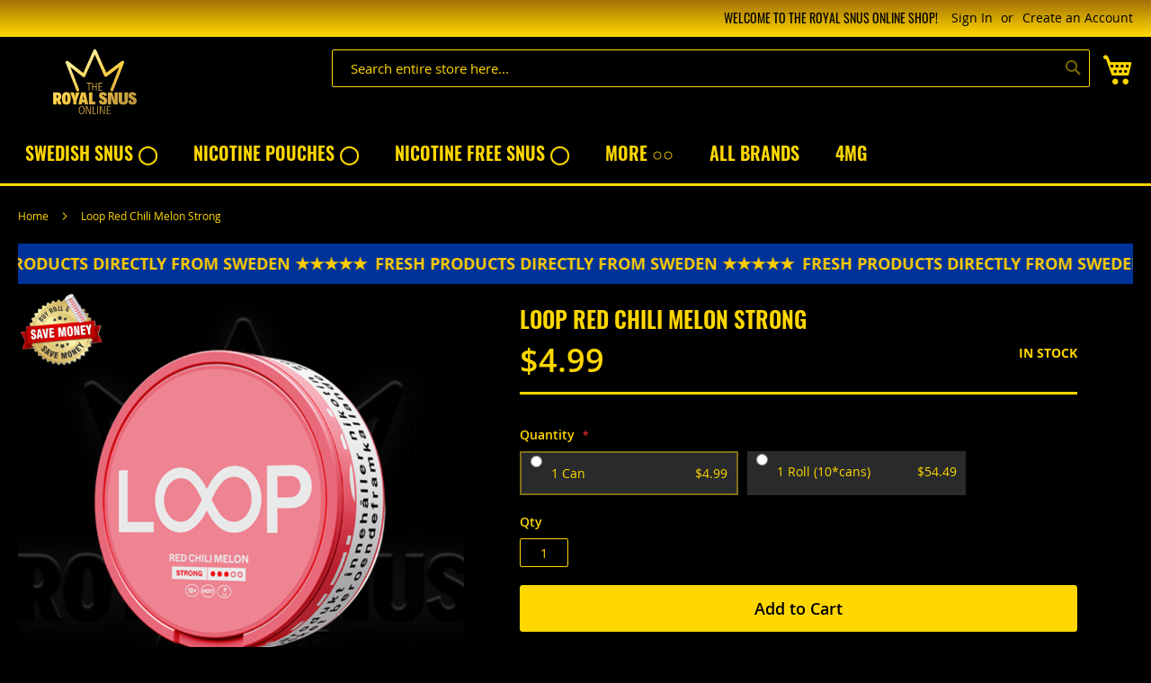

--- FILE ---
content_type: text/html; charset=UTF-8
request_url: https://theroyalsnus.com/loop-red-chili-melon-strong
body_size: 22826
content:
<!doctype html>
<html lang="en">
    <head prefix="og: http://ogp.me/ns# fb: http://ogp.me/ns/fb# product: http://ogp.me/ns/product#">
        <script>
    var LOCALE = 'en\u002DUS';
    var BASE_URL = 'https\u003A\u002F\u002Ftheroyalsnus.com\u002F';
    var require = {
        'baseUrl': 'https\u003A\u002F\u002Ftheroyalsnus.com\u002Fstatic\u002Fversion1763723282\u002Ffrontend\u002FCodextblog\u002Fluma_custom\u002Fen_US'
    };</script>        <meta charset="utf-8"/>
<meta name="title" content="Loop Red Chili Melon Strong | Loop Snus | TheRoyalSnus.com"/>
<meta name="description" content="Buy Loop Red Chili Melon Strong at TheRoyalSnus.com - Wide range of Swedish Snus and Nicotine pouches products online | Fast shipping | Fresh Products"/>
<meta name="robots" content="INDEX,FOLLOW"/>
<meta name="viewport" content="width=device-width, initial-scale=1"/>
<meta name="format-detection" content="telephone=no"/>
<title>Loop Red Chili Melon Strong | Loop Snus | TheRoyalSnus.com</title>
<link  rel="stylesheet" type="text/css"  media="all" href="https://theroyalsnus.com/static/version1763723282/_cache/merged/7684440546a90f5f0bc5687d759f292d.min.css" />
<link  rel="stylesheet" type="text/css"  media="screen and (min-width: 768px)" href="https://theroyalsnus.com/static/version1763723282/frontend/Codextblog/luma_custom/en_US/css/styles-l.min.css" />
<link  rel="stylesheet" type="text/css"  media="print" href="https://theroyalsnus.com/static/version1763723282/frontend/Codextblog/luma_custom/en_US/css/print.min.css" />
<link  rel="stylesheet" type="text/css"  rel="stylesheet" type="text/css" href="https://theroyalsnus.com/static/version1763723282/frontend/Codextblog/luma_custom/en_US/css/custom.min.css" />
<link  rel="stylesheet" type="text/css"  rel="stylesheet" type="text/css" href="https://use.fontawesome.com/releases/v5.7.1/css/all.css" />
<link  rel="stylesheet" type="text/css"  rel="stylesheet" type="text/css" href="https://code.ionicframework.com/ionicons/2.0.1/css/ionicons.min.css" />
<script  type="text/javascript"  src="https://theroyalsnus.com/static/version1763723282/_cache/merged/6e8dea605cd378477a28ecbc3af3939a.min.js"></script>
<link rel="preload" as="font" crossorigin="anonymous" href="https://theroyalsnus.com/static/version1763723282/frontend/Codextblog/luma_custom/en_US/fonts/opensans/light/opensans-300.woff2" />
<link rel="preload" as="font" crossorigin="anonymous" href="https://theroyalsnus.com/static/version1763723282/frontend/Codextblog/luma_custom/en_US/fonts/opensans/regular/opensans-400.woff2" />
<link rel="preload" as="font" crossorigin="anonymous" href="https://theroyalsnus.com/static/version1763723282/frontend/Codextblog/luma_custom/en_US/fonts/opensans/semibold/opensans-600.woff2" />
<link rel="preload" as="font" crossorigin="anonymous" href="https://theroyalsnus.com/static/version1763723282/frontend/Codextblog/luma_custom/en_US/fonts/opensans/bold/opensans-700.woff2" />
<link rel="preload" as="font" crossorigin="anonymous" href="https://theroyalsnus.com/static/version1763723282/frontend/Codextblog/luma_custom/en_US/fonts/Luma-Icons.woff2" />
<link  rel="canonical" href="https://theroyalsnus.com/loop-red-chili-melon-strong" />
<link  rel="icon" type="image/x-icon" href="https://theroyalsnus.com/media/favicon/stores/1/the-roya-snus-favicon.png" />
<link  rel="shortcut icon" type="image/x-icon" href="https://theroyalsnus.com/media/favicon/stores/1/the-roya-snus-favicon.png" />
<meta name="google-site-verification" content="ilhp78pxWXdFwsnWzTthCWWVp3YeDJGYc_P775rPvuY" />

<meta name="yandex-verification" content="c7913ea489073ae0" />

<meta name="p:domain_verify" content="dd69e02433b82ec964ff7ae2983a594e"/>


        
    <!-- BEGIN GOOGLE ANALYTICS 4 CODE -->
    <script type="text/x-magento-init">
    {
        "*": {
            "Magento_GoogleGtag/js/google-analytics": {"isCookieRestrictionModeEnabled":false,"currentWebsite":1,"cookieName":"user_allowed_save_cookie","pageTrackingData":{"optPageUrl":"","measurementId":"G-4ZV5GCM79R"},"ordersTrackingData":[],"googleAnalyticsAvailable":true}        }
    }
    </script>
    <!-- END GOOGLE ANALYTICS 4 CODE -->
    <script type="text/x-magento-init">
        {
            "*": {
                "Magento_PageCache/js/form-key-provider": {
                    "isPaginationCacheEnabled":
                        0                }
            }
        }
    </script>

<meta property="og:type" content="product" />
<meta property="og:title"
      content="Loop&#x20;Red&#x20;Chili&#x20;Melon&#x20;Strong" />
<meta property="og:image"
      content="https://theroyalsnus.com/media/catalog/product/cache/d6d3217dae92f695c16d188fa23a616b/l/o/loop_red_chili_melon_strong_nuuska.png" />
<meta property="og:description"
      content="" />
<meta property="og:url" content="https://theroyalsnus.com/loop-red-chili-melon-strong" />
    <meta property="product:price:amount" content="4.99"/>
    <meta property="product:price:currency"
      content="USD"/>
    </head>
    <body data-container="body"
          data-mage-init='{"loaderAjax": {}, "loader": { "icon": "https://theroyalsnus.com/static/version1763723282/frontend/Codextblog/luma_custom/en_US/images/loader-2.gif"}}'
        id="html-body" itemtype="http://schema.org/Product" itemscope="itemscope" class="catalog-product-view product-loop-red-chili-melon-strong page-layout-1column">
        
<script type="text/x-magento-init">
    {
        "*": {
            "Magento_PageBuilder/js/widget-initializer": {
                "config": {"[data-content-type=\"slider\"][data-appearance=\"default\"]":{"Magento_PageBuilder\/js\/content-type\/slider\/appearance\/default\/widget":false},"[data-content-type=\"map\"]":{"Magento_PageBuilder\/js\/content-type\/map\/appearance\/default\/widget":false},"[data-content-type=\"row\"]":{"Magento_PageBuilder\/js\/content-type\/row\/appearance\/default\/widget":false},"[data-content-type=\"tabs\"]":{"Magento_PageBuilder\/js\/content-type\/tabs\/appearance\/default\/widget":false},"[data-content-type=\"slide\"]":{"Magento_PageBuilder\/js\/content-type\/slide\/appearance\/default\/widget":{"buttonSelector":".pagebuilder-slide-button","showOverlay":"hover","dataRole":"slide"}},"[data-content-type=\"banner\"]":{"Magento_PageBuilder\/js\/content-type\/banner\/appearance\/default\/widget":{"buttonSelector":".pagebuilder-banner-button","showOverlay":"hover","dataRole":"banner"}},"[data-content-type=\"buttons\"]":{"Magento_PageBuilder\/js\/content-type\/buttons\/appearance\/inline\/widget":false},"[data-content-type=\"products\"][data-appearance=\"carousel\"]":{"Magento_PageBuilder\/js\/content-type\/products\/appearance\/carousel\/widget":false}},
                "breakpoints": {"desktop":{"label":"Desktop","stage":true,"default":true,"class":"desktop-switcher","icon":"Magento_PageBuilder::css\/images\/switcher\/switcher-desktop.svg","conditions":{"min-width":"1024px"},"options":{"products":{"default":{"slidesToShow":"5"}}}},"tablet":{"conditions":{"max-width":"1024px","min-width":"768px"},"options":{"products":{"default":{"slidesToShow":"4"},"continuous":{"slidesToShow":"3"}}}},"mobile":{"label":"Mobile","stage":true,"class":"mobile-switcher","icon":"Magento_PageBuilder::css\/images\/switcher\/switcher-mobile.svg","media":"only screen and (max-width: 768px)","conditions":{"max-width":"768px","min-width":"640px"},"options":{"products":{"default":{"slidesToShow":"3"}}}},"mobile-small":{"conditions":{"max-width":"640px"},"options":{"products":{"default":{"slidesToShow":"2"},"continuous":{"slidesToShow":"1"}}}}}            }
        }
    }
</script>

<div class="cookie-status-message" id="cookie-status">
    The store will not work correctly when cookies are disabled.</div>
<script type="text&#x2F;javascript">document.querySelector("#cookie-status").style.display = "none";</script>
<script type="text/x-magento-init">
    {
        "*": {
            "cookieStatus": {}
        }
    }
</script>

<script type="text/x-magento-init">
    {
        "*": {
            "mage/cookies": {
                "expires": null,
                "path": "\u002F",
                "domain": ".theroyalsnus.com",
                "secure": true,
                "lifetime": "3600"
            }
        }
    }
</script>
    <noscript>
        <div class="message global noscript">
            <div class="content">
                <p>
                    <strong>JavaScript seems to be disabled in your browser.</strong>
                    <span>
                        For the best experience on our site, be sure to turn on Javascript in your browser.                    </span>
                </p>
            </div>
        </div>
    </noscript>

<script>
    window.cookiesConfig = window.cookiesConfig || {};
    window.cookiesConfig.secure = true;
</script><script>    require.config({
        map: {
            '*': {
                wysiwygAdapter: 'mage/adminhtml/wysiwyg/tiny_mce/tinymceAdapter'
            }
        }
    });</script><script>    require.config({
        paths: {
            googleMaps: 'https\u003A\u002F\u002Fmaps.googleapis.com\u002Fmaps\u002Fapi\u002Fjs\u003Fv\u003D3.53\u0026key\u003D'
        },
        config: {
            'Magento_PageBuilder/js/utils/map': {
                style: '',
            },
            'Magento_PageBuilder/js/content-type/map/preview': {
                apiKey: '',
                apiKeyErrorMessage: 'You\u0020must\u0020provide\u0020a\u0020valid\u0020\u003Ca\u0020href\u003D\u0027https\u003A\u002F\u002Ftheroyalsnus.com\u002Fadminhtml\u002Fsystem_config\u002Fedit\u002Fsection\u002Fcms\u002F\u0023cms_pagebuilder\u0027\u0020target\u003D\u0027_blank\u0027\u003EGoogle\u0020Maps\u0020API\u0020key\u003C\u002Fa\u003E\u0020to\u0020use\u0020a\u0020map.'
            },
            'Magento_PageBuilder/js/form/element/map': {
                apiKey: '',
                apiKeyErrorMessage: 'You\u0020must\u0020provide\u0020a\u0020valid\u0020\u003Ca\u0020href\u003D\u0027https\u003A\u002F\u002Ftheroyalsnus.com\u002Fadminhtml\u002Fsystem_config\u002Fedit\u002Fsection\u002Fcms\u002F\u0023cms_pagebuilder\u0027\u0020target\u003D\u0027_blank\u0027\u003EGoogle\u0020Maps\u0020API\u0020key\u003C\u002Fa\u003E\u0020to\u0020use\u0020a\u0020map.'
            },
        }
    });</script><script>
    require.config({
        shim: {
            'Magento_PageBuilder/js/utils/map': {
                deps: ['googleMaps']
            }
        }
    });</script><div class="page-wrapper"><header class="page-header"><div class="panel wrapper"><div class="panel header"><a class="action skip contentarea"
   href="#contentarea">
    <span>
        Skip to Content    </span>
</a>
                <div class="switcher currency switcher-currency" id="switcher-currency">
        <strong class="label switcher-label"><span>Currency</span></strong>
        <div class="actions dropdown options switcher-options">
            <div class="action toggle switcher-trigger"
                 id="switcher-currency-trigger"
                 data-mage-init='{"dropdown":{}}'
                 data-toggle="dropdown"
                 data-trigger-keypress-button="true">
                <strong class="language-USD">
                    <span>USD - US Dollar</span>
                </strong>
            </div>
            <ul class="dropdown switcher-dropdown" data-target="dropdown">
                                                            <li class="currency-SEK switcher-option">
                            <a href="#" data-post='{"action":"https:\/\/theroyalsnus.com\/directory\/currency\/switch\/","data":{"currency":"SEK","uenc":"aHR0cHM6Ly90aGVyb3lhbHNudXMuY29tL2xvb3AtcmVkLWNoaWxpLW1lbG9uLXN0cm9uZw~~"}}'>SEK - Swedish Krona</a>
                        </li>
                                                                                    </ul>
        </div>
    </div>
<ul class="header links">    <li class="greet welcome" data-bind="scope: 'customer'">
        <!-- ko if: customer().fullname  -->
        <span class="logged-in"
              data-bind="text: new String('Welcome, %1!').
              replace('%1', customer().fullname)">
        </span>
        <!-- /ko -->
        <!-- ko ifnot: customer().fullname  -->
        <span class="not-logged-in"
              data-bind="text: 'WELCOME TO THE ROYAL SNUS ONLINE SHOP! '"></span>
                <!-- /ko -->
    </li>
        <script type="text/x-magento-init">
        {
            "*": {
                "Magento_Ui/js/core/app": {
                    "components": {
                        "customer": {
                            "component": "Magento_Customer/js/view/customer"
                        }
                    }
                }
            }
        }
    </script>
<li class="link authorization-link" data-label="or">
    <a href="https://theroyalsnus.com/customer/account/login/referer/aHR0cHM6Ly90aGVyb3lhbHNudXMuY29tL2xvb3AtcmVkLWNoaWxpLW1lbG9uLXN0cm9uZw~~/"        >Sign In</a>
</li>
<li><a href="https://theroyalsnus.com/customer/account/create/" id="idrHP915v6" >Create an Account</a></li></ul></div></div><div class="header content"><span data-action="toggle-nav" class="action nav-toggle"><span>Toggle Nav</span></span>
<a
    class="logo"
    href="https://theroyalsnus.com/"
    title="Welcome&#x20;to&#x20;The&#x20;Royal&#x20;Snus&#x20;Online&#x20;Shop"
    aria-label="store logo">
    <img src="https://theroyalsnus.com/media/logo/default/the_royal_snus_online_buy_swedish_snus-600x315.png"
         title="Welcome&#x20;to&#x20;The&#x20;Royal&#x20;Snus&#x20;Online&#x20;Shop"
         alt="Welcome&#x20;to&#x20;The&#x20;Royal&#x20;Snus&#x20;Online&#x20;Shop"
            width="170"                />
</a>

<div data-block="minicart" class="minicart-wrapper">
    <a class="action showcart" href="https://theroyalsnus.com/checkout/cart/"
       data-bind="scope: 'minicart_content'">
        <span class="text">My Cart</span>
        <span class="counter qty empty"
              data-bind="css: { empty: !!getCartParam('summary_count') == false && !isLoading() },
               blockLoader: isLoading">
            <span class="counter-number">
                <!-- ko if: getCartParam('summary_count') -->
                <!-- ko text: getCartParam('summary_count').toLocaleString(window.LOCALE) --><!-- /ko -->
                <!-- /ko -->
            </span>
            <span class="counter-label">
            <!-- ko if: getCartParam('summary_count') -->
                <!-- ko text: getCartParam('summary_count').toLocaleString(window.LOCALE) --><!-- /ko -->
                <!-- ko i18n: 'items' --><!-- /ko -->
            <!-- /ko -->
            </span>
        </span>
    </a>
            <div class="block block-minicart"
             data-role="dropdownDialog"
             data-mage-init='{"dropdownDialog":{
                "appendTo":"[data-block=minicart]",
                "triggerTarget":".showcart",
                "timeout": "2000",
                "closeOnMouseLeave": false,
                "closeOnEscape": true,
                "triggerClass":"active",
                "parentClass":"active",
                "buttons":[]}}'>
            <div id="minicart-content-wrapper" data-bind="scope: 'minicart_content'">
                <!-- ko template: getTemplate() --><!-- /ko -->
            </div>
                    </div>
        <script>window.checkout = {"shoppingCartUrl":"https:\/\/theroyalsnus.com\/checkout\/cart\/","checkoutUrl":"https:\/\/theroyalsnus.com\/checkout\/","updateItemQtyUrl":"https:\/\/theroyalsnus.com\/checkout\/sidebar\/updateItemQty\/","removeItemUrl":"https:\/\/theroyalsnus.com\/checkout\/sidebar\/removeItem\/","imageTemplate":"Magento_Catalog\/product\/image_with_borders","baseUrl":"https:\/\/theroyalsnus.com\/","minicartMaxItemsVisible":5,"websiteId":"1","maxItemsToDisplay":10,"storeId":"1","storeGroupId":"1","customerLoginUrl":"https:\/\/theroyalsnus.com\/customer\/account\/login\/referer\/aHR0cHM6Ly90aGVyb3lhbHNudXMuY29tL2xvb3AtcmVkLWNoaWxpLW1lbG9uLXN0cm9uZw~~\/","isRedirectRequired":false,"autocomplete":"off","captcha":{"user_login":{"isCaseSensitive":false,"imageHeight":50,"imageSrc":"","refreshUrl":"https:\/\/theroyalsnus.com\/captcha\/refresh\/","isRequired":false,"timestamp":1769800461}}}</script>    <script type="text/x-magento-init">
    {
        "[data-block='minicart']": {
            "Magento_Ui/js/core/app": {"components":{"minicart_content":{"children":{"subtotal.container":{"children":{"subtotal":{"children":{"subtotal.totals":{"config":{"display_cart_subtotal_incl_tax":0,"display_cart_subtotal_excl_tax":1,"template":"Magento_Tax\/checkout\/minicart\/subtotal\/totals"},"children":{"subtotal.totals.msrp":{"component":"Magento_Msrp\/js\/view\/checkout\/minicart\/subtotal\/totals","config":{"displayArea":"minicart-subtotal-hidden","template":"Magento_Msrp\/checkout\/minicart\/subtotal\/totals"}}},"component":"Magento_Tax\/js\/view\/checkout\/minicart\/subtotal\/totals"}},"component":"uiComponent","config":{"template":"Magento_Checkout\/minicart\/subtotal"}}},"component":"uiComponent","config":{"displayArea":"subtotalContainer"}},"item.renderer":{"component":"Magento_Checkout\/js\/view\/cart-item-renderer","config":{"displayArea":"defaultRenderer","template":"Magento_Checkout\/minicart\/item\/default"},"children":{"item.image":{"component":"Magento_Catalog\/js\/view\/image","config":{"template":"Magento_Catalog\/product\/image","displayArea":"itemImage"}},"checkout.cart.item.price.sidebar":{"component":"uiComponent","config":{"template":"Magento_Checkout\/minicart\/item\/price","displayArea":"priceSidebar"}}}},"extra_info":{"component":"uiComponent","config":{"displayArea":"extraInfo"}},"promotion":{"component":"uiComponent","config":{"displayArea":"promotion"}}},"config":{"itemRenderer":{"default":"defaultRenderer","simple":"defaultRenderer","virtual":"defaultRenderer"},"template":"Magento_Checkout\/minicart\/content"},"component":"Magento_Checkout\/js\/view\/minicart"}},"types":[]}        },
        "*": {
            "Magento_Ui/js/block-loader": "https\u003A\u002F\u002Ftheroyalsnus.com\u002Fstatic\u002Fversion1763723282\u002Ffrontend\u002FCodextblog\u002Fluma_custom\u002Fen_US\u002Fimages\u002Floader\u002D1.gif"
        }
    }
    </script>
</div>
<div class="block block-search">
    <div class="block block-title"><strong>Search</strong></div>
    <div class="block block-content">
        <form class="form minisearch" id="search_mini_form"
              action="https://theroyalsnus.com/catalogsearch/result/" method="get">
                        <div class="field search">
                <label class="label" for="search" data-role="minisearch-label">
                    <span>Search</span>
                </label>
                <div class="control">
                    <input id="search"
                           data-mage-init='{
                            "quickSearch": {
                                "formSelector": "#search_mini_form",
                                "url": "https://theroyalsnus.com/search/ajax/suggest/",
                                "destinationSelector": "#search_autocomplete",
                                "minSearchLength": "1"
                            }
                        }'
                           type="text"
                           name="q"
                           value=""
                           placeholder="Search&#x20;entire&#x20;store&#x20;here..."
                           class="input-text"
                           maxlength="50"
                           role="combobox"
                           aria-haspopup="false"
                           aria-autocomplete="both"
                           autocomplete="off"
                           aria-expanded="false"/>
                    <div id="search_autocomplete" class="search-autocomplete"></div>
                    <div class="nested">
    <a class="action advanced" href="https://theroyalsnus.com/catalogsearch/advanced/" data-action="advanced-search">
        Advanced Search    </a>
</div>
                </div>
            </div>
            <div class="actions">
                <button type="submit"
                        title="Search"
                        class="action search"
                        aria-label="Search"
                >
                    <span>Search</span>
                </button>
            </div>
        </form>
    </div>
</div>
<ul class="compare wrapper"><li class="item link compare" data-bind="scope: 'compareProducts'" data-role="compare-products-link">
    <a class="action compare no-display" title="Compare&#x20;Products"
       data-bind="attr: {'href': compareProducts().listUrl}, css: {'no-display': !compareProducts().count}"
    >
        Compare Products        <span class="counter qty" data-bind="text: compareProducts().countCaption"></span>
    </a>
</li>
<script type="text/x-magento-init">
{"[data-role=compare-products-link]": {"Magento_Ui/js/core/app": {"components":{"compareProducts":{"component":"Magento_Catalog\/js\/view\/compare-products"}}}}}
</script>
</ul></div></header>    <div class="sections nav-sections">
                <div class="section-items nav-sections-items"
             data-mage-init='{"tabs":{"openedState":"active"}}'>
                                            <div class="section-item-title nav-sections-item-title"
                     data-role="collapsible">
                    <a class="nav-sections-item-switch"
                       data-toggle="switch" href="#store.menu">
                        Menu                    </a>
                </div>
                <div class="section-item-content nav-sections-item-content"
                     id="store.menu"
                     data-role="content">
                    

    
    <style type="text/css">
        @media only screen and (min-width: 676px) {
            .nav-sections-item-content {
                background-color: #000000;
            }


            .navigation .mega {
                background-color: #000000;
            }


            .navigation .mega ul li a.level-top {
                background-color: #000000;

            }


            /* submenu label color*/
            .navigation .mega ul li ul li a {
                color: ##FFD700;
            }


            /* submenu label hover */
            .navigation .mega ul li ul li a:hover {
                color: ##FFD700;
            }

            /* category dropdown  background color */
            /* .navigation .menu ul li ul {
                background-color: brown
            } */

        }



        /* category icon color */
        @media only screen and (min-width: 676px) {


            .mega a.menu-mobile {
                color: ##FFD700;
            }

            .navigation .level0>.level-top {
                color: ##FFD700;
            }

            /* category label color */
            .navigation .mega ul li a {
                color: ##FFD700;
            }

            /* icon color */
            .navigation .mega ul li a i {
                color: ##FFD700;
            }

            /* icon  hover color*/
            .navigation .mega ul li a i:hover {

                color: ##FFD700;
            }

            /* topmenu hover color */
            .navigation .mega ul li a:hover {
                background-color: ;
                color: ##FFD700;
            }


            /* topmenu hover background */
            .navigation .mega ul li a.level-top:hover {
                background-color: #000000;
            }
        }



        /* custom css */
        .mega > ul > li{
background:transparent;
}
.mega > ul > li:hover{
background:transparent;
}
.mega > ul > li > ul{
background:black;
border:solid 1px #FFD700;
}

.mega > ul > li{
color:#FFD700!important;
          text-transform:uppercase!important;
font-family: 'Oswald';
font-style: normal;
font-weight: 600;
font-size:20px;
}
.navigation .mega ul li ul li a, .navigation a, .navigation a:hover{
color:#FFD700!important;
}
.mega > ul > li a {
    padding: 1.5em 1.2em!important;
}
.mega > ul > li > ul.normal-sub{
  font-size:13px!important;
}


@media only screen and (max-width: 956px) and (min-width: 786px){
.dropdownicon:before {
    padding: 0.2em 0.5em;
background: #FFD700!important;
    color: #335;
}
}
@media screen and (min-width: 956px){
.mega > ul > li > ul{
-moz-column-count: 3;
-moz-column-gap: 5px;
-webkit-column-count: 3;
-webkit-column-gap: 5px;
column-count: 3;
column-gap: 5px;
}
.mega > ul > li > ul.normal-sub{
width:46vw;
}

.mega > ul > li:last-child{
margin-right:10px;
}
}

@media only screen and (min-width: 768px) {
  #megamobile  {
    display: none;
}
.menu-mobile  {
    display: none;
}
};
    </style>
    <script>
        require([
            'jquery',
            'ckmodernizr'
        ], function($) {


            $('.mega > ul > li:has( > ul)').addClass('dropdownicon');

            $('.mega > ul > li > ul:not(:has(ul))').addClass('normal-sub');

            $(".mega > ul").before("<a href=\"#\" class=\"menu-mobile\">Menu</a>");

            $(".mega > ul > li").hover(function(e) {
                if ($(window).width() > 943) {
                    $(this).children("ul").stop(true, false).fadeToggle(150);
                    e.preventDefault();
                }
            });

            $(".mega > ul > li").click(function() {
                if ($(window).width() <= 943) {
                    $(this).children("ul").fadeToggle(150);
                }
            });

            $(".menu-mobile").click(function(e) {
                $(".mega > ul").toggleClass('show-on-mobile');
                e.preventDefault();
            });


        });
    </script>
        <nav class="navigation" role="navigation">

        <div class="mega" id="megadesktop">
            <ul>
                <li><a href="https://theroyalsnus.com/snus"  class="level-top" >SWEDISH SNUS ◯</a><ul><li  class="level1 nav-1-1 first "><a href="https://theroyalsnus.com/snus/clove-explosion" >CLOVE EXPLOSION</a></li><li  class="level1 nav-1-2 "><a href="https://theroyalsnus.com/snus/islay-whisky" >Islay Whisky</a></li><li  class="level1 nav-1-3 "><a href="https://theroyalsnus.com/snus/kapten" >KAPTEN</a></li><li  class="level1 nav-1-4 "><a href="https://theroyalsnus.com/snus/knox" >KNOX</a></li><li  class="level1 nav-1-5 "><a href="https://theroyalsnus.com/snus/ld" >LD</a></li><li  class="level1 nav-1-6 "><a href="https://theroyalsnus.com/snus/lundgrens" >LUNDGRENS</a></li><li  class="level1 nav-1-7 "><a href="https://theroyalsnus.com/snus/odens-snus" >Odens</a></li><li  class="level1 nav-1-8 "><a href="https://theroyalsnus.com/snus/smalands-brukssnus" >SMÅLANDS BRUKSSNUS</a></li><li  class="level1 nav-1-9 "><a href="https://theroyalsnus.com/snus/skruf" >SKRUF</a></li><li  class="level1 nav-1-10 "><a href="https://theroyalsnus.com/snus/siberia" >SIBERIA</a></li><li  class="level1 nav-1-11 "><a href="https://theroyalsnus.com/snus/vargarda-snus" >Vårgårda</a></li><li  class="level1 nav-1-12 last "><a href="https://theroyalsnus.com/snus/wow" >WOW</a></li></ul></li><li><a href="https://theroyalsnus.com/nicotine-pouches"  class="level-top" >Nicotine Pouches ◯</a><ul><li  class="level1 nav-2-1 first "><a href="https://theroyalsnus.com/nicotine-pouches/77-nicotine-pouches" >77</a></li><li  class="level1 nav-2-2 "><a href="https://theroyalsnus.com/nicotine-pouches/ace" >ACE</a></li><li  class="level1 nav-2-3 "><a href="https://theroyalsnus.com/nicotine-pouches/apres" >Aprés</a></li><li  class="level1 nav-2-4 "><a href="https://theroyalsnus.com/nicotine-pouches/baow-nicotine-pouches" >Baow</a></li><li  class="level1 nav-2-5 "><a href="https://theroyalsnus.com/nicotine-pouches/blow-nicotine-pouches" >BLOW</a></li><li  class="level1 nav-2-6 "><a href="https://theroyalsnus.com/nicotine-pouches/cuba-nicotine-pouches" >CUBA</a></li><li  class="level1 nav-2-7 "><a href="https://theroyalsnus.com/nicotine-pouches/coco-nicotine-pouches" >COCO</a></li><li  class="level1 nav-2-8 "><a href="https://theroyalsnus.com/nicotine-pouches/chapo-nicotine-pouches" >Chapo</a></li><li  class="level1 nav-2-9 "><a href="https://theroyalsnus.com/nicotine-pouches/chainpop-nicotine-pouches" >Chainpop</a></li><li  class="level1 nav-2-10 "><a href="https://theroyalsnus.com/nicotine-pouches/dunc" >Dunc</a></li><li  class="level1 nav-2-11 "><a href="https://theroyalsnus.com/nicotine-pouches/dope-nicotine-pouches" >Dope</a></li><li  class="level1 nav-2-12 "><a href="https://theroyalsnus.com/nicotine-pouches/edel-nicotine-pouches" >Edel</a></li><li  class="level1 nav-2-13 "><a href="https://theroyalsnus.com/nicotine-pouches/fix-nicotine-pouches" >Fix</a></li><li  class="level1 nav-2-14 "><a href="https://theroyalsnus.com/nicotine-pouches/fumi" >FUMI</a></li><li  class="level1 nav-2-15 "><a href="https://theroyalsnus.com/nicotine-pouches/garant" >Garant</a></li><li  class="level1 nav-2-16 "><a href="https://theroyalsnus.com/nicotine-pouches/goat-nicotine-pouches" >GOAT</a></li><li  class="level1 nav-2-17 "><a href="https://theroyalsnus.com/nicotine-pouches/glitch-nicotine-pouches" >Glitch</a></li><li  class="level1 nav-2-18 "><a href="https://theroyalsnus.com/nicotine-pouches/helwit-nicotine-pouches" >HELWIT</a></li><li  class="level1 nav-2-19 "><a href="https://theroyalsnus.com/nicotine-pouches/hit-nicotine-pouches" >HIT</a></li><li  class="level1 nav-2-20 "><a href="https://theroyalsnus.com/nicotine-pouches/iceberg-nicotine-pouches" >Iceberg</a></li><li  class="level1 nav-2-21 "><a href="https://theroyalsnus.com/nicotine-pouches/kelly-white-nicotine-pouches" >KELLY WHITE</a></li><li  class="level1 nav-2-22 "><a href="https://theroyalsnus.com/nicotine-pouches/killa" >KILLA</a></li><li  class="level1 nav-2-23 "><a href="https://theroyalsnus.com/nicotine-pouches/klint" >KLINT</a></li><li  class="level1 nav-2-24 "><a href="https://theroyalsnus.com/nicotine-pouches/lundgrens-nicotine-pouches" >Lundgrens</a></li><li  class="level1 nav-2-25 "><a href="https://theroyalsnus.com/nicotine-pouches/lynx-nicotine-pouches" >Lynx</a></li><li  class="level1 nav-2-26 "><a href="https://theroyalsnus.com/nicotine-pouches/loop" >LOOP</a></li><li  class="level1 nav-2-27 "><a href="https://theroyalsnus.com/nicotine-pouches/maverick-nicotine-pouches" >Maverick</a></li><li  class="level1 nav-2-28 "><a href="https://theroyalsnus.com/nicotine-pouches/morko" >Mörkö</a></li><li  class="level1 nav-2-29 "><a href="https://theroyalsnus.com/nicotine-pouches/nordic-spirit" >NORDIC SPIRIT</a></li><li  class="level1 nav-2-30 "><a href="https://theroyalsnus.com/nicotine-pouches/nois-nicotine-pouches" >NOIS</a></li><li  class="level1 nav-2-31 "><a href="https://theroyalsnus.com/nicotine-pouches/on" >ON!</a></li><li  class="level1 nav-2-32 "><a href="https://theroyalsnus.com/nicotine-pouches/pablo" >PABLO</a></li><li  class="level1 nav-2-33 "><a href="https://theroyalsnus.com/nicotine-pouches/poke-nicotine-pouches" >POKE</a></li><li  class="level1 nav-2-34 "><a href="https://theroyalsnus.com/nicotine-pouches/rush-nicotine-pouches" >Rush</a></li><li  class="level1 nav-2-35 "><a href="https://theroyalsnus.com/nicotine-pouches/siberia-nicotine-pouches" >Siberia</a></li><li  class="level1 nav-2-36 "><a href="https://theroyalsnus.com/nicotine-pouches/skruf-super-white" >SKRUF SUPER WHITE</a></li><li  class="level1 nav-2-37 "><a href="https://theroyalsnus.com/nicotine-pouches/snatch-nicotine-pouches" >Snatch</a></li><li  class="level1 nav-2-38 "><a href="https://theroyalsnus.com/nicotine-pouches/storm-nicotine-pouches" >STRÖM</a></li><li  class="level1 nav-2-39 "><a href="https://theroyalsnus.com/nicotine-pouches/velo" >VELO</a></li><li  class="level1 nav-2-40 "><a href="https://theroyalsnus.com/nicotine-pouches/vild" >VILD</a></li><li  class="level1 nav-2-41 "><a href="https://theroyalsnus.com/nicotine-pouches/v-you-nicotine-pouches" >V&amp;YOU</a></li><li  class="level1 nav-2-42 "><a href="https://theroyalsnus.com/nicotine-pouches/white-fox" >White FOX</a></li><li  class="level1 nav-2-43 "><a href="https://theroyalsnus.com/nicotine-pouches/xpct-nicotine-pouches" >XPCT</a></li><li  class="level1 nav-2-44 "><a href="https://theroyalsnus.com/nicotine-pouches/xo-nicotine-pouches" >XO</a></li><li  class="level1 nav-2-45 "><a href="https://theroyalsnus.com/nicotine-pouches/xqs" >XQS</a></li><li  class="level1 nav-2-46 "><a href="https://theroyalsnus.com/nicotine-pouches/zeus-nicotine-pouches" >ZEUS</a></li><li  class="level1 nav-2-47 "><a href="https://theroyalsnus.com/nicotine-pouches/zonex-nicotine-pouches" >Zone X</a></li><li  class="level1 nav-2-48 last "><a href="https://theroyalsnus.com/nicotine-pouches/zixs-nicotine-pouches" >ZIXS</a></li></ul></li><li><a href="https://theroyalsnus.com/nicotine-free-snus"  class="level-top" >Nicotine Free Snus ◯</a><ul><li  class="level1 nav-3-1 first "><a href="https://theroyalsnus.com/nicotine-free-snus/onico" >ONICO</a></li><li  class="level1 nav-3-2 "><a href="https://theroyalsnus.com/nicotine-free-snus/velo-zero-nicotine-free-pouches" >VELO Zero</a></li><li  class="level1 nav-3-3 last "><a href="https://theroyalsnus.com/nicotine-free-snus/loop-zero" >Loop Zero</a></li></ul></li><li><a href="https://theroyalsnus.com/MORE"  class="level-top" >MORE ○○</a><ul><li  class="level1 nav-4-1 first "><a href="https://theroyalsnus.com/snus-accessories" >Snus accessories</a></li><li  class="level1 nav-4-2 "><a href="https://theroyalsnus.com/swedish-sweets" >Swedish Sweets</a></li><li  class="level1 nav-4-3 last "><a href="https://theroyalsnus.com/more/play-snus-crush-game" >Play SNUS CRUSH Game</a></li></ul></li><li><a href="https://theroyalsnus.com/all-brands"  class="level-top" >All Brands</a></li><li><a href="https://theroyalsnus.com/popular-snus-products-canada"  class="level-top" >4mg</a></li>            </ul>
        </div>
        <ul id="megamobile" data-mage-init='{"menu":{"responsive":true, "expanded":true, "position":{"my":"left top","at":"left bottom"}}}'>
            <li  class="level0 nav-1 first active level-top parent"><a href="https://theroyalsnus.com/snus"  class="level-top" >SWEDISH SNUS ◯</a><ul class="level0 submenu"><li  class="level1 nav-1-1 first "><a href="https://theroyalsnus.com/snus/clove-explosion" >CLOVE EXPLOSION</a></li><li  class="level1 nav-1-2 "><a href="https://theroyalsnus.com/snus/islay-whisky" >Islay Whisky</a></li><li  class="level1 nav-1-3 "><a href="https://theroyalsnus.com/snus/kapten" >KAPTEN</a></li><li  class="level1 nav-1-4 "><a href="https://theroyalsnus.com/snus/knox" >KNOX</a></li><li  class="level1 nav-1-5 "><a href="https://theroyalsnus.com/snus/ld" >LD</a></li><li  class="level1 nav-1-6 "><a href="https://theroyalsnus.com/snus/lundgrens" >LUNDGRENS</a></li><li  class="level1 nav-1-7 "><a href="https://theroyalsnus.com/snus/odens-snus" >Odens</a></li><li  class="level1 nav-1-8 "><a href="https://theroyalsnus.com/snus/smalands-brukssnus" >SMÅLANDS BRUKSSNUS</a></li><li  class="level1 nav-1-9 "><a href="https://theroyalsnus.com/snus/skruf" >SKRUF</a></li><li  class="level1 nav-1-10 "><a href="https://theroyalsnus.com/snus/siberia" >SIBERIA</a></li><li  class="level1 nav-1-11 "><a href="https://theroyalsnus.com/snus/vargarda-snus" >Vårgårda</a></li><li  class="level1 nav-1-12 last "><a href="https://theroyalsnus.com/snus/wow" >WOW</a></li></ul></li><li  class="level0 nav-2 level-top parent"><a href="https://theroyalsnus.com/nicotine-pouches"  class="level-top" >Nicotine Pouches ◯</a><ul class="level0 submenu"><li  class="level1 nav-2-1 first "><a href="https://theroyalsnus.com/nicotine-pouches/77-nicotine-pouches" >77</a></li><li  class="level1 nav-2-2 "><a href="https://theroyalsnus.com/nicotine-pouches/ace" >ACE</a></li><li  class="level1 nav-2-3 "><a href="https://theroyalsnus.com/nicotine-pouches/apres" >Aprés</a></li><li  class="level1 nav-2-4 "><a href="https://theroyalsnus.com/nicotine-pouches/baow-nicotine-pouches" >Baow</a></li><li  class="level1 nav-2-5 "><a href="https://theroyalsnus.com/nicotine-pouches/blow-nicotine-pouches" >BLOW</a></li><li  class="level1 nav-2-6 "><a href="https://theroyalsnus.com/nicotine-pouches/cuba-nicotine-pouches" >CUBA</a></li><li  class="level1 nav-2-7 "><a href="https://theroyalsnus.com/nicotine-pouches/coco-nicotine-pouches" >COCO</a></li><li  class="level1 nav-2-8 "><a href="https://theroyalsnus.com/nicotine-pouches/chapo-nicotine-pouches" >Chapo</a></li><li  class="level1 nav-2-9 "><a href="https://theroyalsnus.com/nicotine-pouches/chainpop-nicotine-pouches" >Chainpop</a></li><li  class="level1 nav-2-10 "><a href="https://theroyalsnus.com/nicotine-pouches/dunc" >Dunc</a></li><li  class="level1 nav-2-11 "><a href="https://theroyalsnus.com/nicotine-pouches/dope-nicotine-pouches" >Dope</a></li><li  class="level1 nav-2-12 "><a href="https://theroyalsnus.com/nicotine-pouches/edel-nicotine-pouches" >Edel</a></li><li  class="level1 nav-2-13 "><a href="https://theroyalsnus.com/nicotine-pouches/fix-nicotine-pouches" >Fix</a></li><li  class="level1 nav-2-14 "><a href="https://theroyalsnus.com/nicotine-pouches/fumi" >FUMI</a></li><li  class="level1 nav-2-15 "><a href="https://theroyalsnus.com/nicotine-pouches/garant" >Garant</a></li><li  class="level1 nav-2-16 "><a href="https://theroyalsnus.com/nicotine-pouches/goat-nicotine-pouches" >GOAT</a></li><li  class="level1 nav-2-17 "><a href="https://theroyalsnus.com/nicotine-pouches/glitch-nicotine-pouches" >Glitch</a></li><li  class="level1 nav-2-18 "><a href="https://theroyalsnus.com/nicotine-pouches/helwit-nicotine-pouches" >HELWIT</a></li><li  class="level1 nav-2-19 "><a href="https://theroyalsnus.com/nicotine-pouches/hit-nicotine-pouches" >HIT</a></li><li  class="level1 nav-2-20 "><a href="https://theroyalsnus.com/nicotine-pouches/iceberg-nicotine-pouches" >Iceberg</a></li><li  class="level1 nav-2-21 "><a href="https://theroyalsnus.com/nicotine-pouches/kelly-white-nicotine-pouches" >KELLY WHITE</a></li><li  class="level1 nav-2-22 "><a href="https://theroyalsnus.com/nicotine-pouches/killa" >KILLA</a></li><li  class="level1 nav-2-23 "><a href="https://theroyalsnus.com/nicotine-pouches/klint" >KLINT</a></li><li  class="level1 nav-2-24 "><a href="https://theroyalsnus.com/nicotine-pouches/lundgrens-nicotine-pouches" >Lundgrens</a></li><li  class="level1 nav-2-25 "><a href="https://theroyalsnus.com/nicotine-pouches/lynx-nicotine-pouches" >Lynx</a></li><li  class="level1 nav-2-26 "><a href="https://theroyalsnus.com/nicotine-pouches/loop" >LOOP</a></li><li  class="level1 nav-2-27 "><a href="https://theroyalsnus.com/nicotine-pouches/maverick-nicotine-pouches" >Maverick</a></li><li  class="level1 nav-2-28 "><a href="https://theroyalsnus.com/nicotine-pouches/morko" >Mörkö</a></li><li  class="level1 nav-2-29 "><a href="https://theroyalsnus.com/nicotine-pouches/nordic-spirit" >NORDIC SPIRIT</a></li><li  class="level1 nav-2-30 "><a href="https://theroyalsnus.com/nicotine-pouches/nois-nicotine-pouches" >NOIS</a></li><li  class="level1 nav-2-31 "><a href="https://theroyalsnus.com/nicotine-pouches/on" >ON!</a></li><li  class="level1 nav-2-32 "><a href="https://theroyalsnus.com/nicotine-pouches/pablo" >PABLO</a></li><li  class="level1 nav-2-33 "><a href="https://theroyalsnus.com/nicotine-pouches/poke-nicotine-pouches" >POKE</a></li><li  class="level1 nav-2-34 "><a href="https://theroyalsnus.com/nicotine-pouches/rush-nicotine-pouches" >Rush</a></li><li  class="level1 nav-2-35 "><a href="https://theroyalsnus.com/nicotine-pouches/siberia-nicotine-pouches" >Siberia</a></li><li  class="level1 nav-2-36 "><a href="https://theroyalsnus.com/nicotine-pouches/skruf-super-white" >SKRUF SUPER WHITE</a></li><li  class="level1 nav-2-37 "><a href="https://theroyalsnus.com/nicotine-pouches/snatch-nicotine-pouches" >Snatch</a></li><li  class="level1 nav-2-38 "><a href="https://theroyalsnus.com/nicotine-pouches/storm-nicotine-pouches" >STRÖM</a></li><li  class="level1 nav-2-39 "><a href="https://theroyalsnus.com/nicotine-pouches/velo" >VELO</a></li><li  class="level1 nav-2-40 "><a href="https://theroyalsnus.com/nicotine-pouches/vild" >VILD</a></li><li  class="level1 nav-2-41 "><a href="https://theroyalsnus.com/nicotine-pouches/v-you-nicotine-pouches" >V&amp;YOU</a></li><li  class="level1 nav-2-42 "><a href="https://theroyalsnus.com/nicotine-pouches/white-fox" >White FOX</a></li><li  class="level1 nav-2-43 "><a href="https://theroyalsnus.com/nicotine-pouches/xpct-nicotine-pouches" >XPCT</a></li><li  class="level1 nav-2-44 "><a href="https://theroyalsnus.com/nicotine-pouches/xo-nicotine-pouches" >XO</a></li><li  class="level1 nav-2-45 "><a href="https://theroyalsnus.com/nicotine-pouches/xqs" >XQS</a></li><li  class="level1 nav-2-46 "><a href="https://theroyalsnus.com/nicotine-pouches/zeus-nicotine-pouches" >ZEUS</a></li><li  class="level1 nav-2-47 "><a href="https://theroyalsnus.com/nicotine-pouches/zonex-nicotine-pouches" >Zone X</a></li><li  class="level1 nav-2-48 last "><a href="https://theroyalsnus.com/nicotine-pouches/zixs-nicotine-pouches" >ZIXS</a></li></ul></li><li  class="level0 nav-3 level-top parent"><a href="https://theroyalsnus.com/nicotine-free-snus"  class="level-top" >Nicotine Free Snus ◯</a><ul class="level0 submenu"><li  class="level1 nav-3-1 first "><a href="https://theroyalsnus.com/nicotine-free-snus/onico" >ONICO</a></li><li  class="level1 nav-3-2 "><a href="https://theroyalsnus.com/nicotine-free-snus/velo-zero-nicotine-free-pouches" >VELO Zero</a></li><li  class="level1 nav-3-3 last "><a href="https://theroyalsnus.com/nicotine-free-snus/loop-zero" >Loop Zero</a></li></ul></li><li  class="level0 nav-4 level-top parent"><a href="https://theroyalsnus.com/MORE"  class="level-top" >MORE ○○</a><ul class="level0 submenu"><li  class="level1 nav-4-1 first "><a href="https://theroyalsnus.com/snus-accessories" >Snus accessories</a></li><li  class="level1 nav-4-2 "><a href="https://theroyalsnus.com/swedish-sweets" >Swedish Sweets</a></li><li  class="level1 nav-4-3 last "><a href="https://theroyalsnus.com/more/play-snus-crush-game" >Play SNUS CRUSH Game</a></li></ul></li><li  class="level0 nav-5 level-top"><a href="https://theroyalsnus.com/all-brands"  class="level-top" >All Brands</a></li><li  class="level0 nav-6 last level-top"><a href="https://theroyalsnus.com/popular-snus-products-canada"  class="level-top" >4mg</a></li>        </ul>
    </nav>

                </div>
                                            <div class="section-item-title nav-sections-item-title"
                     data-role="collapsible">
                    <a class="nav-sections-item-switch"
                       data-toggle="switch" href="#store.links">
                        Account                    </a>
                </div>
                <div class="section-item-content nav-sections-item-content"
                     id="store.links"
                     data-role="content">
                    <!-- Account links -->                </div>
                                            <div class="section-item-title nav-sections-item-title"
                     data-role="collapsible">
                    <a class="nav-sections-item-switch"
                       data-toggle="switch" href="#store.settings">
                        Settings                    </a>
                </div>
                <div class="section-item-content nav-sections-item-content"
                     id="store.settings"
                     data-role="content">
                                    <div class="switcher currency switcher-currency" id="switcher-currency-nav">
        <strong class="label switcher-label"><span>Currency</span></strong>
        <div class="actions dropdown options switcher-options">
            <div class="action toggle switcher-trigger"
                 id="switcher-currency-trigger-nav"
                 data-mage-init='{"dropdown":{}}'
                 data-toggle="dropdown"
                 data-trigger-keypress-button="true">
                <strong class="language-USD">
                    <span>USD - US Dollar</span>
                </strong>
            </div>
            <ul class="dropdown switcher-dropdown" data-target="dropdown">
                                                            <li class="currency-SEK switcher-option">
                            <a href="#" data-post='{"action":"https:\/\/theroyalsnus.com\/directory\/currency\/switch\/","data":{"currency":"SEK","uenc":"aHR0cHM6Ly90aGVyb3lhbHNudXMuY29tL2xvb3AtcmVkLWNoaWxpLW1lbG9uLXN0cm9uZw~~"}}'>SEK - Swedish Krona</a>
                        </li>
                                                                                    </ul>
        </div>
    </div>
                </div>
                    </div>
    </div>
<div class="breadcrumbs"></div>
<script type="text/x-magento-init">
    {
        ".breadcrumbs": {
            "breadcrumbs": {"categoryUrlSuffix":"","useCategoryPathInUrl":1,"product":"Loop Red Chili Melon Strong"}        }
    }
</script>
<main id="maincontent" class="page-main"><a id="contentarea" tabindex="-1"></a>
<div class="page messages"><div data-placeholder="messages"></div>
<div data-bind="scope: 'messages'">
    <!-- ko if: cookieMessagesObservable() && cookieMessagesObservable().length > 0 -->
    <div aria-atomic="true" role="alert" class="messages" data-bind="foreach: {
        data: cookieMessagesObservable(), as: 'message'
    }">
        <div data-bind="attr: {
            class: 'message-' + message.type + ' ' + message.type + ' message',
            'data-ui-id': 'message-' + message.type
        }">
            <div data-bind="html: $parent.prepareMessageForHtml(message.text)"></div>
        </div>
    </div>
    <!-- /ko -->

    <div aria-atomic="true" role="alert" class="messages" data-bind="foreach: {
        data: messages().messages, as: 'message'
    }, afterRender: purgeMessages">
        <div data-bind="attr: {
            class: 'message-' + message.type + ' ' + message.type + ' message',
            'data-ui-id': 'message-' + message.type
        }">
            <div data-bind="html: $parent.prepareMessageForHtml(message.text)"></div>
        </div>
    </div>
</div>

<script type="text/x-magento-init">
    {
        "*": {
            "Magento_Ui/js/core/app": {
                "components": {
                        "messages": {
                            "component": "Magento_Theme/js/view/messages"
                        }
                    }
                }
            }
    }
</script>
</div><div class="widget block block-static-block">
    <div data-content-type="html" data-appearance="default" data-element="main" data-decoded="true"><div class="ticker-container">
  <div class="ticker-content">
    <span>Fresh products directly from Sweden ★★★★★&nbsp;</span>
    <span>Fresh products directly from Sweden ★★★★★&nbsp;</span>
    <span>Fresh products directly from Sweden ★★★★★&nbsp;</span>
    <span>Fresh products directly from Sweden ★★★★★&nbsp;</span>
    <span>Fresh products directly from Sweden ★★★★★&nbsp;</span>
  <span>Fresh products directly from Sweden ★★★★★&nbsp;</span>
    <span>Fresh products directly from Sweden ★★★★★&nbsp;</span>
    <span>Fresh products directly from Sweden ★★★★★&nbsp;</span>
    <span>Fresh products directly from Sweden ★★★★★&nbsp;</span>
    <span>Fresh products directly from Sweden ★★★★★&nbsp;</span>
  </div>
</div>
<style>
.ticker-container {
  width: 100%;
  overflow: hidden;
  background: #003399;
  padding: 10px 0;
  white-space: nowrap;
}

.ticker-content {
  display: inline-block;
  animation: seamless-loop 25s linear infinite;
}

.ticker-content span {
  display: inline-block;
 text-transform:uppercase;
font-weight:800;
color:#FFCC00;
font-size:18px;
}

@keyframes seamless-loop {
  0% {
    transform: translateX(0);
  }
  100% {
    transform: translateX(-50%);
  }
}
/* This targets the content container when the outer wrapper is hovered */
.ticker-container:hover .ticker-content {
  animation-play-state: paused;
  cursor: pointer; /* Optional: indicates the area is interactive */
}
</style></div></div>
<div class="columns"><div class="column main"><input name="form_key" type="hidden" value="lyRlIFMqX5QDVKYS" /><div id="authenticationPopup" data-bind="scope:'authenticationPopup', style: {display: 'none'}">
        <script>window.authenticationPopup = {"autocomplete":"off","customerRegisterUrl":"https:\/\/theroyalsnus.com\/customer\/account\/create\/","customerForgotPasswordUrl":"https:\/\/theroyalsnus.com\/customer\/account\/forgotpassword\/","baseUrl":"https:\/\/theroyalsnus.com\/","customerLoginUrl":"https:\/\/theroyalsnus.com\/customer\/ajax\/login\/"}</script>    <!-- ko template: getTemplate() --><!-- /ko -->
        <script type="text/x-magento-init">
        {
            "#authenticationPopup": {
                "Magento_Ui/js/core/app": {"components":{"authenticationPopup":{"component":"Magento_Customer\/js\/view\/authentication-popup","children":{"messages":{"component":"Magento_Ui\/js\/view\/messages","displayArea":"messages"},"captcha":{"component":"Magento_Captcha\/js\/view\/checkout\/loginCaptcha","displayArea":"additional-login-form-fields","formId":"user_login","configSource":"checkout"}}}}}            },
            "*": {
                "Magento_Ui/js/block-loader": "https\u003A\u002F\u002Ftheroyalsnus.com\u002Fstatic\u002Fversion1763723282\u002Ffrontend\u002FCodextblog\u002Fluma_custom\u002Fen_US\u002Fimages\u002Floader\u002D1.gif"
                            }
        }
    </script>
</div>
<script type="text/x-magento-init">
    {
        "*": {
            "Magento_Customer/js/section-config": {
                "sections": {"stores\/store\/switch":["*"],"stores\/store\/switchrequest":["*"],"directory\/currency\/switch":["*"],"*":["messages"],"customer\/account\/logout":["*","recently_viewed_product","recently_compared_product","persistent"],"customer\/account\/loginpost":["*"],"customer\/account\/createpost":["*"],"customer\/account\/editpost":["*"],"customer\/ajax\/login":["checkout-data","cart","captcha"],"catalog\/product_compare\/add":["compare-products"],"catalog\/product_compare\/remove":["compare-products"],"catalog\/product_compare\/clear":["compare-products"],"sales\/guest\/reorder":["cart"],"sales\/order\/reorder":["cart"],"checkout\/cart\/add":["cart","directory-data"],"checkout\/cart\/delete":["cart"],"checkout\/cart\/updatepost":["cart"],"checkout\/cart\/updateitemoptions":["cart"],"checkout\/cart\/couponpost":["cart"],"checkout\/cart\/estimatepost":["cart"],"checkout\/cart\/estimateupdatepost":["cart"],"checkout\/onepage\/saveorder":["cart","checkout-data","last-ordered-items"],"checkout\/sidebar\/removeitem":["cart"],"checkout\/sidebar\/updateitemqty":["cart"],"rest\/*\/v1\/carts\/*\/payment-information":["cart","last-ordered-items","captcha","instant-purchase"],"rest\/*\/v1\/guest-carts\/*\/payment-information":["cart","captcha"],"rest\/*\/v1\/guest-carts\/*\/selected-payment-method":["cart","checkout-data"],"rest\/*\/v1\/carts\/*\/selected-payment-method":["cart","checkout-data","instant-purchase"],"customer\/address\/*":["instant-purchase"],"customer\/account\/*":["instant-purchase"],"vault\/cards\/deleteaction":["instant-purchase"],"multishipping\/checkout\/overviewpost":["cart"],"paypal\/express\/placeorder":["cart","checkout-data"],"paypal\/payflowexpress\/placeorder":["cart","checkout-data"],"paypal\/express\/onauthorization":["cart","checkout-data"],"persistent\/index\/unsetcookie":["persistent"],"review\/product\/post":["review"],"paymentservicespaypal\/smartbuttons\/placeorder":["cart","checkout-data"],"paymentservicespaypal\/smartbuttons\/cancel":["cart","checkout-data"],"wishlist\/index\/add":["wishlist"],"wishlist\/index\/remove":["wishlist"],"wishlist\/index\/updateitemoptions":["wishlist"],"wishlist\/index\/update":["wishlist"],"wishlist\/index\/cart":["wishlist","cart"],"wishlist\/index\/fromcart":["wishlist","cart"],"wishlist\/index\/allcart":["wishlist","cart"],"wishlist\/shared\/allcart":["wishlist","cart"],"wishlist\/shared\/cart":["cart"],"braintree\/paypal\/placeorder":["cart","checkout-data"],"braintree\/googlepay\/placeorder":["cart","checkout-data"]},
                "clientSideSections": ["checkout-data","cart-data"],
                "baseUrls": ["https:\/\/theroyalsnus.com\/"],
                "sectionNames": ["messages","customer","compare-products","last-ordered-items","cart","directory-data","captcha","instant-purchase","loggedAsCustomer","persistent","review","payments","wishlist","recently_viewed_product","recently_compared_product","product_data_storage","paypal-billing-agreement"]            }
        }
    }
</script>
<script type="text/x-magento-init">
    {
        "*": {
            "Magento_Customer/js/customer-data": {
                "sectionLoadUrl": "https\u003A\u002F\u002Ftheroyalsnus.com\u002Fcustomer\u002Fsection\u002Fload\u002F",
                "expirableSectionLifetime": 60,
                "expirableSectionNames": ["cart","persistent"],
                "cookieLifeTime": "3600",
                "cookieDomain": "theroyalsnus.com",
                "updateSessionUrl": "https\u003A\u002F\u002Ftheroyalsnus.com\u002Fcustomer\u002Faccount\u002FupdateSession\u002F",
                "isLoggedIn": ""
            }
        }
    }
</script>
<script type="text/x-magento-init">
    {
        "*": {
            "Magento_Customer/js/invalidation-processor": {
                "invalidationRules": {
                    "website-rule": {
                        "Magento_Customer/js/invalidation-rules/website-rule": {
                            "scopeConfig": {
                                "websiteId": "1"
                            }
                        }
                    }
                }
            }
        }
    }
</script>
<script type="text/x-magento-init">
    {
        "body": {
            "pageCache": {"url":"https:\/\/theroyalsnus.com\/page_cache\/block\/render\/id\/1652\/","handles":["default","catalog_product_view","catalog_product_view_type_simple","catalog_product_view_id_1652","catalog_product_view_sku_1157","blog_css"],"originalRequest":{"route":"catalog","controller":"product","action":"view","uri":"\/loop-red-chili-melon-strong"},"versionCookieName":"private_content_version"}        }
    }
</script>

                    <script>
            require(['jquery', 'domReady!'], function($){
                if ($('.mfblogunveil').length) {
                    require(['Magefan_Blog/js/lib/mfblogunveil'], function(){
                        $('.mfblogunveil').mfblogunveil();
                    });
                }
            });
        </script><div class="product media"><a id="gallery-prev-area" tabindex="-1"></a>
<div class="action-skip-wrapper"><a class="action skip gallery-next-area"
   href="#gallery-next-area">
    <span>
        Skip to the end of the images gallery    </span>
</a>
</div>

<div class="gallery-placeholder _block-content-loading" data-gallery-role="gallery-placeholder">
                              <div class="label-new">
    <span>  </span>  </div>  
                                       <div class="label-best">
    <span>  </span>  </div>  
    <img
        alt="main product photo"
        class="gallery-placeholder__image"
        src="https://theroyalsnus.com/media/catalog/product/cache/150b13120dd1925326e079be00e48a0c/l/o/loop_red_chili_melon_strong_nuuska.png"
    />
</div>

<script type="text/x-magento-init">
    {
        "[data-gallery-role=gallery-placeholder]": {
            "mage/gallery/gallery": {
                "mixins":["magnifier/magnify"],
                "magnifierOpts": {"fullscreenzoom":"20","top":"","left":"","width":"","height":"","eventType":"hover","enabled":false,"mode":"outside"},
                "data": [{"thumb":"https:\/\/theroyalsnus.com\/media\/catalog\/product\/cache\/faf5b35ea4630750bab2eb71da52d048\/l\/o\/loop_red_chili_melon_strong_nuuska.png","img":"https:\/\/theroyalsnus.com\/media\/catalog\/product\/cache\/150b13120dd1925326e079be00e48a0c\/l\/o\/loop_red_chili_melon_strong_nuuska.png","full":"https:\/\/theroyalsnus.com\/media\/catalog\/product\/cache\/6dbdec8627b75fc9172fa7b7fa7f9c71\/l\/o\/loop_red_chili_melon_strong_nuuska.png","caption":"Loop Red Chili Melon Strong","position":"4","isMain":true,"type":"image","videoUrl":null}],
                "options": {"nav":"thumbs","loop":true,"keyboard":true,"arrows":true,"allowfullscreen":true,"showCaption":false,"width":700,"thumbwidth":88,"thumbheight":110,"height":700,"transitionduration":500,"transition":"slide","navarrows":true,"navtype":"slides","navdir":"horizontal","whiteBorders":1},
                "fullscreen": {"nav":"thumbs","loop":true,"navdir":"horizontal","navarrows":false,"navtype":"slides","arrows":true,"showCaption":false,"transitionduration":500,"transition":"slide","whiteBorders":1},
                 "breakpoints": {"mobile":{"conditions":{"max-width":"768px"},"options":{"options":{"nav":"dots"}}}}            }
        }
    }
</script>
<script type="text/x-magento-init">
    {
        "[data-gallery-role=gallery-placeholder]": {
            "Magento_ProductVideo/js/fotorama-add-video-events": {
                "videoData": [{"mediaType":"image","videoUrl":null,"isBase":true}],
                "videoSettings": [{"playIfBase":"0","showRelated":"0","videoAutoRestart":"0"}],
                "optionsVideoData": []            }
        }
    }
</script>
<div class="action-skip-wrapper"><a class="action skip gallery-prev-area"
   href="#gallery-prev-area">
    <span>
        Skip to the beginning of the images gallery    </span>
</a>
</div><a id="gallery-next-area" tabindex="-1"></a>
</div><div class="product-info-main"><div class="page-title-wrapper&#x20;product">
    <h1 class="page-title"
                >
        <span class="base" data-ui-id="page-title-wrapper" itemprop="name">Loop Red Chili Melon Strong</span>    </h1>
    </div>
<div class="product-info-price"><div class="price-box price-final_price" data-role="priceBox" data-product-id="1652" data-price-box="product-id-1652">
    

<span class="price-container price-final_price&#x20;tax&#x20;weee"
         itemprop="offers" itemscope itemtype="http://schema.org/Offer">
        <span  id="product-price-1652"                data-price-amount="4.99"
        data-price-type="basePrice"
        class="price-wrapper "
    ><span class="price">$4.99</span></span>
                <meta itemprop="price" content="4.99" />
        <meta itemprop="priceCurrency" content="USD" />
    </span>

</div><div class="product-info-stock-sku">
            <div class="stock available" title="Availability">
            <span>In stock</span>
        </div>
    
<div class="product attribute sku">
            <strong class="type">SKU</strong>
        <div class="value" itemprop="sku">1157</div>
</div>
</div></div>

<div class="product-add-form">
    <form data-product-sku="1157"
          action="https://theroyalsnus.com/checkout/cart/add/uenc/aHR0cHM6Ly90aGVyb3lhbHNudXMuY29tL2xvb3AtcmVkLWNoaWxpLW1lbG9uLXN0cm9uZw~~/product/1652/" method="post"
          id="product_addtocart_form" enctype="multipart/form-data">
        <input type="hidden" name="product" value="1652" />
        <input type="hidden" name="selected_configurable_option" value="" />
        <input type="hidden" name="related_product" id="related-products-field" value="" />
        <input type="hidden" name="item"  value="1652" />
        <input name="form_key" type="hidden" value="lyRlIFMqX5QDVKYS" />                                    
                    <div class="product-options-wrapper" id="product-options-wrapper" data-hasrequired="&#x2A;&#x20;Required&#x20;Fields">
    <div class="fieldset" tabindex="0">
        
<script>
require([
    'jquery'
], function($){

//<![CDATA[
    $.extend(true, $, {
        calendarConfig: {
            dayNames: ["Sunday","Monday","Tuesday","Wednesday","Thursday","Friday","Saturday"],
            dayNamesMin: ["Sun","Mon","Tue","Wed","Thu","Fri","Sat"],
            monthNames: ["January","February","March","April","May","June","July","August","September","October","November","December"],
            monthNamesShort: ["Jan","Feb","Mar","Apr","May","Jun","Jul","Aug","Sep","Oct","Nov","Dec"],
            infoTitle: 'About\u0020the\u0020calendar',
            firstDay: 1,
            closeText: 'Close',
            currentText: 'Go\u0020Today',
            prevText: 'Previous',
            nextText: 'Next',
            weekHeader: 'WK',
            timeText: 'Time',
            hourText: 'Hour',
            minuteText: 'Minute',
            dateFormat: "D, d M yy", // $.datepicker.RFC_2822
            showOn: 'button',
            showAnim: '',
            changeMonth: true,
            changeYear: true,
            buttonImageOnly: null,
            buttonImage: null,
            showButtonPanel: true,
            showWeek: true,
            timeFormat: '',
            showTime: false,
            showHour: false,
            showMinute: false
        }
    });

    enUS = {"m":{"wide":["January","February","March","April","May","June","July","August","September","October","November","December"],"abbr":["Jan","Feb","Mar","Apr","May","Jun","Jul","Aug","Sep","Oct","Nov","Dec"]}}; // en_US locale reference
//]]>

});</script>
<script type="text/x-magento-init">
    {
        "#product_addtocart_form": {
            "priceOptions": {
                "optionConfig": {"1764":{"3554":{"prices":{"oldPrice":{"amount":0,"adjustments":[]},"basePrice":{"amount":0},"finalPrice":{"amount":0}},"type":"fixed","name":"1 Can"},"3555":{"prices":{"oldPrice":{"amount":49.5,"adjustments":[]},"basePrice":{"amount":49.5},"finalPrice":{"amount":49.5}},"type":"fixed","name":"1 Roll (10*cans)"}}},
                "controlContainer": ".field",
                "priceHolderSelector": "[data-product-id='1652'][data-role=priceBox]"
            }
        }
    }
</script>
            
<div class="field required">
    <label class="label" for="select_1764">
        <span>Quantity</span>
    </label>
    <div class="control">
            
    <ul class="option-grid">
        
                    
            <li class="option-value inactive">
                <div class="w-full">
                    <input type="radio"
                           class="radio admin__control-radio required                           product-custom-option
                            "
                           name="options[1764]"
                           id="options_1764_2"
                           value="3554"
                                                   data-selector="options&#x5B;1764&#x5D;"
                           price="0"
                    />
                    <label class="label admin__field-label"
                           for="options_1764_2">
                    <span>
                        1 Can                    </span>
                                            <span class="price">$4.99</span>                    </label>
                </div>
            </li>
                    
            <li class="option-value inactive">
                <div class="w-full">
                    <input type="radio"
                           class="radio admin__control-radio required                           product-custom-option
                            "
                           name="options[1764]"
                           id="options_1764_3"
                           value="3555"
                                                   data-selector="options&#x5B;1764&#x5D;"
                           price="49.5"
                    />
                    <label class="label admin__field-label"
                           for="options_1764_3">
                    <span>
                        1 Roll (10*cans)                    </span>
                        <span class="price-notice">+

<span class="price-container tax&#x20;weee"
        >
        <span                 data-price-amount="49.5"
        data-price-type=""
        class="price-wrapper "
    >$49.50</span>
        </span>
</span>                    <span class="price">$54.49</span>                    </label>
                </div>
            </li>
            </ul>
    <script>
        require([
            'jquery'
        ], function ($) {
            $(document).ready(function () {
                const SelectOption = function selectOption(element) {
                    let parentLi = $(element).parents('li');
                    let optionValueElement = $('.option-value');

                    optionValueElement.removeClass("drop-shadow-md");
                    optionValueElement.addClass("inactive");

                    if ($(element).prop('checked')) {
                        parentLi.removeClass("inactive");
                        parentLi.addClass("drop-shadow-md");
                    }
                }

                $('.radio').on('change', function() {
                    SelectOption(this);
                });

                $('.option-value').on('click', function() {
                    console.log('optionInput2')
                    let ratio = $(this).find('.radio');
                    ratio.prop('checked', true).trigger('change');
                    SelectOption(ratio);
                });
            });
        });
    </script>
                                    <span id="options-1764-container"></span>
                        </div>
</div>
        </div>
</div>
<div class="product-options-bottom">
    <div class="box-tocart">
    <div class="fieldset">
                <div class="field qty">
            <label class="label" for="qty"><span>Qty</span></label>
            <div class="control">
                <input type="number"
                       name="qty"
                       id="qty"
                       min="0"
                       value="1"
                       title="Qty"
                       class="input-text qty"
                       data-validate="{&quot;required-number&quot;:true,&quot;validate-item-quantity&quot;:{&quot;maxAllowed&quot;:10000}}"
                       />
            </div>
        </div>
                <div class="actions">
            <button type="submit"
                    title="Add&#x20;to&#x20;Cart"
                    class="action primary tocart"
                    id="product-addtocart-button" disabled>
                <span>Add to Cart</span>
            </button>
            
<div id="instant-purchase" data-bind="scope:'instant-purchase'">
    <!-- ko template: getTemplate() --><!-- /ko -->
</div>
<script type="text/x-magento-init">
    {
        "#instant-purchase": {
            "Magento_Ui/js/core/app": {"components":{"instant-purchase":{"component":"Magento_InstantPurchase\/js\/view\/instant-purchase","config":{"template":"Magento_InstantPurchase\/instant-purchase","buttonText":"Instant Purchase","purchaseUrl":"https:\/\/theroyalsnus.com\/instantpurchase\/button\/placeOrder\/"}}}}        }
    }
</script>
        </div>
    </div>
</div>
<script type="text/x-magento-init">
    {
        "#product_addtocart_form": {
            "Magento_Catalog/js/validate-product": {}
        }
    }
</script>
</div>
                    </form>
</div>

<script type="text/x-magento-init">
    {
        "[data-role=priceBox][data-price-box=product-id-1652]": {
            "priceBox": {
                "priceConfig":  {"productId":1652,"priceFormat":{"pattern":"$%s","precision":2,"requiredPrecision":2,"decimalSymbol":".","groupSymbol":",","groupLength":3,"integerRequired":false},"prices":{"baseOldPrice":{"amount":4.99,"adjustments":[]},"oldPrice":{"amount":4.99,"adjustments":[]},"basePrice":{"amount":4.99,"adjustments":[]},"finalPrice":{"amount":4.99,"adjustments":[]}},"idSuffix":"_clone","tierPrices":[],"calculationAlgorithm":"TOTAL_BASE_CALCULATION","optionTemplate":"<%= data.label %><% if (data.basePrice.value) { %> +<%= data.basePrice.formatted %><% } %>"}            }
        }
    }
</script>
<div class="product-social-links"><div class="product-addto-links" data-role="add-to-links">
    <script type="text/x-magento-init">
    {
        "body": {
            "addToWishlist": {"productType":"simple"}        }
    }
</script>

<a href="#" data-post='{"action":"https:\/\/theroyalsnus.com\/catalog\/product_compare\/add\/","data":{"product":"1652","uenc":"aHR0cHM6Ly90aGVyb3lhbHNudXMuY29tL2xvb3AtcmVkLWNoaWxpLW1lbG9uLXN0cm9uZw~~"}}'
        data-role="add-to-links"
        class="action tocompare"><span>Add to Compare</span></a>

</div>
</div>
<div class="product attribute overview">
        <div class="value" itemprop="description"><p><img src="https://theroyalsnus.com/media/wysiwyg/TOBACCO_FREE_THE_ROYAL_SNUS_ONLINE.png" alt="" width="181" height="41" /></p></div>
</div>
</div>    <div class="product info detailed">
                <div class="product data items" data-mage-init='{"tabs":{"openedState":"active"}}'>
                                                        <div class="data item title active"
                     data-role="collapsible" id="tab-label-description">
                    <a class="data switch"
                       tabindex="-1"
                       data-toggle="trigger"
                       href="#description"
                       id="tab-label-description-title">
                        Details                    </a>
                </div>
                <div class="data item content"
                     aria-labelledby="tab-label-description-title"
                     id="description" data-role="content">
                    
<div class="product attribute description">
        <div class="value" ><div data-content-type="html" data-appearance="default" data-element="main" data-decoded="true"><p>LOOP Red Chili Melon Strong comes in slim portions with a taste of fruity melon mixed with red chili and it is served with nicotine content of 15 mg/g nicotine. It is the newest product from LOOP nicotine pouches.</p>
<p> </p>
<p>Nicotine 15mg/g</p>
<p> </p>
<p>Net Weight (g) 12.5</p>
<p> </p>
<p>Ingredients: fibers, water, erythritol, nicotine, aromas, acidity regulator (E500), humectant (E401), ammonium chloride (E510), salt, sweetener (E950), preservative (E202).</p></div></div>
</div>
                </div>
                                                                            <div class="data item title "
                     data-role="collapsible" id="tab-label-additional">
                    <a class="data switch"
                       tabindex="-1"
                       data-toggle="trigger"
                       href="#additional"
                       id="tab-label-additional-title">
                        More Information                    </a>
                </div>
                <div class="data item content"
                     aria-labelledby="tab-label-additional-title"
                     id="additional" data-role="content">
                        <div class="additional-attributes-wrapper table-wrapper">
        <table class="data table additional-attributes" id="product-attribute-specs-table">
            <caption class="table-caption">More Information</caption>
            <tbody>
                            <tr>
                    <th class="col label" scope="row">Brand</th>
                    <td class="col data" data-th="Brand">LOOP Nicotine Pouches</td>
                </tr>
                            <tr>
                    <th class="col label" scope="row">Manufacturer</th>
                    <td class="col data" data-th="Manufacturer">Another Snus Factory</td>
                </tr>
                            <tr>
                    <th class="col label" scope="row">Flavour</th>
                    <td class="col data" data-th="Flavour">Fruity</td>
                </tr>
                            <tr>
                    <th class="col label" scope="row">Strength</th>
                    <td class="col data" data-th="Strength">Strong</td>
                </tr>
                            <tr>
                    <th class="col label" scope="row">Format</th>
                    <td class="col data" data-th="Format">Nicotine Pouches- Tobacco Free</td>
                </tr>
                            <tr>
                    <th class="col label" scope="row">Size</th>
                    <td class="col data" data-th="Size">Slim</td>
                </tr>
                            <tr>
                    <th class="col label" scope="row">Country of Manufacture</th>
                    <td class="col data" data-th="Country&#x20;of&#x20;Manufacture">Sweden</td>
                </tr>
                            <tr>
                    <th class="col label" scope="row">Shipped from</th>
                    <td class="col data" data-th="Shipped&#x20;from">Sweden</td>
                </tr>
                            <tr>
                    <th class="col label" scope="row">Shipping available to</th>
                    <td class="col data" data-th="Shipping&#x20;available&#x20;to">Afghanistan, Albania, Algeria, Andorra, Angola, Antigua and Barbuda, Argentina, Armenia, Australia (Sydney, Melbourne, Brisbane, Perth, Adelaide, Gold Coast-Tweed Heads, Canberra-Queanbeyan, Newcastle, Central Coast, Wollongong, Sunshine Coast, Geelong, Townsville, Hobart, Cairns, Toowoomba, Darwin, Alice Springs), Azerbaijan, The Bahamas, Bahrain (Manama, Riffa, Muharraq, Hamad Town, A'ali, Isa Town, Sitra, Budaiya), Bangladesh, Barbados, Belize, Benin, Bhutan, Bolivia, Bosnia and Herzegovina, Botswana, Brazil, Brunei, Burkina Faso, Burundi, Cabo Verde, Cambodia, Cameroon, Canada (Toronto, Montreal, Calgary, Ottawa, Edmonton, Winnipeg, Mississauga, Vancouver), Central African Republic, Chad, Chile, China (Shanghai, Beijing, Tianjin, Shenzhen, Guangzhou, Chengdu, Chongqing, Dongguan), Colombia, Comoros, Congo, Democratic Republic of the Congo, Republic of the Costa Rica, Côte d’Ivoire, Cuba, Djibouti, Dominica, Dominican Republic, East Timor (Timor-Leste), Ecuador, Egypt (Cairo, Aswan, Luxor, Alexandria, Sharm El Sheikh, Hurghada), El Salvador, Equatorial Guinea, Eritrea, Ethiopia, Fiji, Gabon, The Gambia, Georgia (Tbilisi, Batumi, Kutaisi, Rustavi), Ghana, Grenada, Guatemala, Guinea, Guinea-Bissau, Guyana, Greenland, Haiti, Honduras, India, Indonesia, Iran, Iraq, Israel (Jerusalem, Tel Aviv, Haifa, Rishon LeZion, Petah Tikva), Jamaica, Japan (Sapporo, Tokyo, Yokohama, Nagoya, Kyoto, Nara, Osaka, Kobe), Jordan (Amman, Zarqa, Irbid, Russeifa, Zarqa), Kazakhstan (Almaty, Nur-Sultan, Shymkent, Aktobe, Karaganda, Taraz, Semey, Pavlodar), Kenya, Kiribati, Korea, South Korea (Seoul, Incheon, Daujeon, Suwon, Changwon), Kosovo, Kuwait, Kyrgyzstan, Laos, Lebanon (Nebatiye et Tahta, Habbouch, Djounie, Zahle, Baalbek, En Naqoura), Lesotho, Liberia, Libya, Macedonia, Madagascar, Malawi, Malaysia, Maldives, Mali, Marshall Islands, Mauritania, Mauritius, Mexico, Micronesia, Federated States of Moldova, Mongolia, Montenegro, Monaco, Morocco, Mozambique, Myanmar (Burma), Namibia, Nauru, Nepal, New Zealand (Queenstown, Napier, Rotorua, Auckland, Tauranga/Mt Maunganui, Wellington, New Plymouth, Christchurch), Nicaragua, Niger, Nigeria, Oman (Muscat, Salalah, Seeb, Sohar, Nizwa, Khasab, Sur, Bahla), Pakistan, Palau, Panama, Papua New Guinea, Paraguay, Peru, Philippines, Rwanda, Saint Kitts and Nevis, Saint Lucia, Saint Vincent and the Grenadines, Samoa, San Marino, Sao Tome and Principe, Saudi Arabia (Riyadh, Makkah, Madinah, Jeddah, Dhahran), Senegal, Serbia (Belgrade, Novi Sad, Niš, Kragujevac, Novi Pazar), Seychelles, Sierra Leone, Solomon Islands, Somalia, South Africa (Johannesburg, Cape Town, Ethekwini, Ekurhuleni, Tshwane, Nelson Mandela Bay, Buffalo City, Manguang, Emfuleni, Polokwane), Sri Lanka, Sudan South, Suriname, Swaziland, Switzerland (Zurich, Geneva, Basel, Bern, Lausanne, Lucerne), Syria, Taiwan (Kaohsiung, New Taipei, Taichung, Tainan, Taipei, Taoyuan), Qatar (Doha, Abu az Zuluf, Abu Thaylah, Ad Dawhah al Jadidah, Al `Arish, Al Bida` ash Sharqiyah, Al Ghanim, Al Ghuwariyah), Russia, Tajikistan, Tanzania, Thailand (Bangkok, Nonthaburi, Nakhon Ratchasima, Chiang Mai, Phuket, Railay Beach, Phang Nga, Trang, Ayutthaya), Togo, Tonga, Trinidad and Tobago, Tunisia, Turkey, Turkmenistan, Tuvalu, Uganda, United Arab Emirates (Dubai, Abu Dhabi, Sharjah, Ajman, Umm Al Quwain, Ras Al Khaimah, Fujairah), United Kingdom (London, Birmingham, Glasgow, Liverpool, Bristol, Manchester, Sheffield, Leeds), United States (New York City, Los Angeles, Chicago, Houston, Phoenix, Philadelphia, San Antonio, San Diego, Dallas, San Jose, Texas), Ukraine, Uruguay, Uzbekistan, Vanuatu, Vatican City, Venezuela, Vietnam, Yemen, Zambia, Zimbabwe.</td>
                </tr>
                            <tr>
                    <th class="col label" scope="row">Arabic information</th>
                    <td class="col data" data-th="Arabic&#x20;information">يأتي LOOP Red Chili Melon Strong بأجزاء ضئيلة مع طعم الفواكه الممزوجة بالفلفل الأحمر ويقدم مع محتوى من النيكوتين يبلغ 15 مجم / جم من النيكوتين.



نيكوتين 15 مجم / جرام



الوزن الصافي (جم) 12.5



المكونات: الألياف ، الماء ، الإريثريتول ، النيكوتين ، الروائح ، منظم الحموضة (E500) ، المرطب (E401) ، كلوريد الأمونيوم (E510) ، الملح ، التحلية (E950) ، المواد الحافظة (E202).</td>
                </tr>
                        </tbody>
        </table>
    </div>
                </div>
                <script type="text&#x2F;javascript">    var elemDEMdGOrDArray = document.querySelectorAll('#additional');
    if(elemDEMdGOrDArray.length !== 'undefined'){
        elemDEMdGOrDArray.forEach(function(element) {
            if (element) {
                element.style.display = 'none';

            }
        });
    }</script>                                                    </div>
    </div>
<script type="text/x-magento-init">
    {
        "body": {
            "requireCookie": {"noCookieUrl":"https:\/\/theroyalsnus.com\/cookie\/index\/noCookies\/","triggers":[".action.towishlist"],"isRedirectCmsPage":true}        }
    }
</script>
<script type="text/x-magento-init">
    {
        "*": {
                "Magento_Catalog/js/product/view/provider": {
                    "data": {"items":{"1652":{"add_to_cart_button":{"post_data":"{\"action\":\"https:\\\/\\\/theroyalsnus.com\\\/loop-red-chili-melon-strong?options=cart\",\"data\":{\"product\":\"1652\",\"uenc\":\"%uenc%\"}}","url":"https:\/\/theroyalsnus.com\/loop-red-chili-melon-strong?options=cart","required_options":true},"add_to_compare_button":{"post_data":null,"url":"{\"action\":\"https:\\\/\\\/theroyalsnus.com\\\/catalog\\\/product_compare\\\/add\\\/\",\"data\":{\"product\":\"1652\",\"uenc\":\"aHR0cHM6Ly90aGVyb3lhbHNudXMuY29tL2xvb3AtcmVkLWNoaWxpLW1lbG9uLXN0cm9uZw~~\"}}","required_options":null},"price_info":{"final_price":4.99,"max_price":4.99,"max_regular_price":4.99,"minimal_regular_price":4.99,"special_price":null,"minimal_price":4.99,"regular_price":4.99,"formatted_prices":{"final_price":"<span class=\"price\">$4.99<\/span>","max_price":"<span class=\"price\">$4.99<\/span>","minimal_price":"<span class=\"price\">$4.99<\/span>","max_regular_price":"<span class=\"price\">$4.99<\/span>","minimal_regular_price":null,"special_price":null,"regular_price":"<span class=\"price\">$4.99<\/span>"},"extension_attributes":{"msrp":{"msrp_price":"<span class=\"price\">$0.00<\/span>","is_applicable":"","is_shown_price_on_gesture":"","msrp_message":"","explanation_message":"Our price is lower than the manufacturer&#039;s &quot;minimum advertised price.&quot; As a result, we cannot show you the price in catalog or the product page. <br><br> You have no obligation to purchase the product once you know the price. You can simply remove the item from your cart."},"tax_adjustments":{"final_price":4.99,"max_price":4.99,"max_regular_price":4.99,"minimal_regular_price":4.99,"special_price":4.99,"minimal_price":4.99,"regular_price":4.99,"formatted_prices":{"final_price":"<span class=\"price\">$4.99<\/span>","max_price":"<span class=\"price\">$4.99<\/span>","minimal_price":"<span class=\"price\">$4.99<\/span>","max_regular_price":"<span class=\"price\">$4.99<\/span>","minimal_regular_price":null,"special_price":"<span class=\"price\">$4.99<\/span>","regular_price":"<span class=\"price\">$4.99<\/span>"}},"weee_attributes":[],"weee_adjustment":"<span class=\"price\">$4.99<\/span>"}},"images":[{"url":"https:\/\/theroyalsnus.com\/media\/catalog\/product\/cache\/a01796e3aec3d365536746207e9a31d9\/l\/o\/loop_red_chili_melon_strong_white_snus.png","code":"recently_viewed_products_grid_content_widget","height":300,"width":240,"label":"Loop Red Chili Melon Strong","resized_width":240,"resized_height":300},{"url":"https:\/\/theroyalsnus.com\/media\/catalog\/product\/cache\/e7efa53089ef52da114e81d54191b14f\/l\/o\/loop_red_chili_melon_strong_white_snus.png","code":"recently_viewed_products_list_content_widget","height":340,"width":270,"label":"Loop Red Chili Melon Strong","resized_width":270,"resized_height":340},{"url":"https:\/\/theroyalsnus.com\/media\/catalog\/product\/cache\/a9d0ccfff8d480ede46a488f4170ec5a\/l\/o\/loop_red_chili_melon_strong_white_snus.png","code":"recently_viewed_products_images_names_widget","height":90,"width":75,"label":"Loop Red Chili Melon Strong","resized_width":75,"resized_height":90},{"url":"https:\/\/theroyalsnus.com\/media\/catalog\/product\/cache\/a01796e3aec3d365536746207e9a31d9\/l\/o\/loop_red_chili_melon_strong_white_snus.png","code":"recently_compared_products_grid_content_widget","height":300,"width":240,"label":"Loop Red Chili Melon Strong","resized_width":240,"resized_height":300},{"url":"https:\/\/theroyalsnus.com\/media\/catalog\/product\/cache\/e7efa53089ef52da114e81d54191b14f\/l\/o\/loop_red_chili_melon_strong_white_snus.png","code":"recently_compared_products_list_content_widget","height":340,"width":270,"label":"Loop Red Chili Melon Strong","resized_width":270,"resized_height":340},{"url":"https:\/\/theroyalsnus.com\/media\/catalog\/product\/cache\/a9d0ccfff8d480ede46a488f4170ec5a\/l\/o\/loop_red_chili_melon_strong_white_snus.png","code":"recently_compared_products_images_names_widget","height":90,"width":75,"label":"Loop Red Chili Melon Strong","resized_width":75,"resized_height":90}],"url":"https:\/\/theroyalsnus.com\/loop-red-chili-melon-strong","id":1652,"name":"Loop Red Chili Melon Strong","type":"simple","is_salable":"1","store_id":1,"currency_code":"USD","extension_attributes":{"review_html":"","wishlist_button":{"post_data":null,"url":"{\"action\":\"https:\\\/\\\/theroyalsnus.com\\\/wishlist\\\/index\\\/add\\\/\",\"data\":{\"product\":1652,\"uenc\":\"aHR0cHM6Ly90aGVyb3lhbHNudXMuY29tL2xvb3AtcmVkLWNoaWxpLW1lbG9uLXN0cm9uZw~~\"}}","required_options":null}},"is_available":true}},"store":"1","currency":"USD","productCurrentScope":"website"}            }
        }
    }
</script>
<style>.item.post-tags {
  display: none !important;
}

.item.post-posed-date {
  display: none !important;
}

.item.post-categories {
  display: none !important;
}

.post-category.mb-4 {
  display: none !important;
}

.post-date {
  display: none !important;
}

.post-category {
  display: none !important;
}


</style>



<div class="widget block block-static-block">
    </div>
</div></div></main><footer class="page-footer"><div class="footer content"><div class="block newsletter">
    <div class="title"><strong>Newsletter</strong></div>
    <div class="content">
        <form class="form subscribe"
            novalidate
            action="https://theroyalsnus.com/newsletter/subscriber/new/"
            method="post"
            data-mage-init='{"validation": {"errorClass": "mage-error"}}'
            id="newsletter-validate-detail">
            <div class="field newsletter">
                <div class="control">
                    <label for="newsletter">
                        <span class="label">
                            Sign Up for Our Newsletter:                        </span>
                        <input name="email" type="email" id="newsletter"
                               placeholder="Enter your email address"
                               data-mage-init='{"mage/trim-input":{}}'
                               data-validate="{required:true, 'validate-email':true}"
                        />
                    </label>
                </div>
            </div>
            <div class="actions">
                <button class="action subscribe primary"
                        title="Subscribe"
                        type="submit"
                        aria-label="Subscribe"
                    >
                    <span>Subscribe</span>
                </button>
            </div>
        </form>
    </div>
</div>
<script type="text/x-magento-init">
    {
        "*": {
            "Magento_Customer/js/block-submit-on-send": {
                "formId": "newsletter-validate-detail"
            }
        }
    }
</script>
<ul class="footer links"><li class="nav item"><a href="https://theroyalsnus.com/privacy-policy-cookie-restriction-mode/">Privacy and Cookie Policy</a></li><li class="nav item"><a href="https://theroyalsnus.com/catalogsearch/advanced/" data-action="advanced-search">Advanced Search</a></li><li class="nav item"><a href="https://theroyalsnus.com/sales/guest/form/">Orders and Returns</a></li><li><a href="https://theroyalsnus.com/snus-news" id="id0ny28i14" >The Royal Snus Blog Space</a></li></ul><div class="widget block block-static-block">
    <div data-content-type="html" data-appearance="default" data-element="main" data-decoded="true"><p class="foot" style="text-align: left;">&nbsp;</p>
<p class="foot" style="text-align: left;">Follow Us On Social Media</p>
<p style="text-align: left;"><a href="https://www.facebook.com/theroyalsnusonline" target="_blank" rel="noopener"><img src="https://theroyalsnus.com/media/wysiwyg/5296499_fb_facebook_facebook_logo_icon.png" alt="Facebook" width="15" height="15"></a>&nbsp;<a href="https://www.facebook.com/theroyalsnusonline" target="_blank" rel="noopener">Facebook</a></p>
<p style="text-align: left;"><img src="https://theroyalsnus.com/media/wysiwyg/5296765_camera_instagram_instagram_logo_icon.png" alt="Instagram" width="15" height="15">&nbsp;<a href="https://www.instagram.com/the_royal_snus_online_official/" target="_blank" rel="noopener">Instagram</a></p>
<p style="text-align: left;"><img src="https://theroyalsnus.com/media/wysiwyg/5296516_tweet_twitter_twitter_logo_icon.png" alt="" width="15" height="15">&nbsp;<a href="https://twitter.com/theroyalsnus" target="_blank" rel="noopener">Twitter</a></p>
<p style="text-align: left;"><img src="https://theroyalsnus.com/media/wysiwyg/2613273_dicover_inpiration_pinterest_recepis_social_icon.png" alt="" width="15" height="15">&nbsp;<a href="https://www.pinterest.com/rsnus/" target="_blank" rel="noopener">Pinterest</a></p>
<p style="text-align: left;"><img src="https://theroyalsnus.com/media/wysiwyg/249181_flickr_multimedia_social_media_social_network_icon.png" alt="" width="15" height="15">&nbsp;<a href="https://www.flickr.com/photos/171104204@N04/" target="_blank" rel="noopener">Flickr</a></p>
<p style="text-align: left;"><img src="https://theroyalsnus.com/media/wysiwyg/1543318_network_social_media_tumblr_icon.png" alt="" width="15" height="15">&nbsp;<a href="https://www.tumblr.com/blog/view/theroyalsnusonline" target="_blank" rel="noopener">Tumblr</a></p></div></div>
<div class="widget block block-static-block">
    <div data-content-type="html" data-appearance="default" data-element="main" data-decoded="true"><p class="foot" style="text-align: left;"><strong>POPULAR PRODUCT CATEGORIES</strong></p>
<p style="text-align: left;"><a title="4mg NICOTINE POUCHES" href="https://theroyalsnus.com/popular-snus-products-canada">4mg NICOTINE POUCHES</a>&nbsp;</p>
<p style="text-align: left;"><a title="WHITE FOX SNUS" href="https://theroyalsnus.com/nicotine-pouches/white-fox">WHITE FOX NICOTINE POUCHES</a>&nbsp;</p>
<p style="text-align: left;"><a title="VELO SNUS" href="https://theroyalsnus.com/nicotine-pouches/velo">VELO NICOTINE POUCHES</a></p>
<p style="text-align: left;"><a title="ODENS SNUS" href="https://theroyalsnus.com/snus/odens-snus">ODENS SNUS</a></p>
<p style="text-align: left;"><a title="SIBERIA SNUS" href="https://theroyalsnus.com/snus/siberia">SIBERIA SNUS</a></p>
<p style="text-align: left;"><a title="MIXPACKS" href="https://theroyalsnus.com/nicotine-pouches/nicotine-pouches-mixpacks">MIXPACKS</a></p>
<p style="text-align: left;">&nbsp;</p>
<p class="foot" style="text-align: left;">INFORMATION</p>
<p style="text-align: left;"><img src="https://theroyalsnus.com/media/wysiwyg/7811687_address_delivery_map_tracking_distribution_icon.png" alt="" width="15" height="15">&nbsp;<a href="https://theroyalsnus.com/track-the-royal-snus-online-shop-shipments">Track your shipment</a></p>
<p style="text-align: left;"><img src="https://theroyalsnus.com/media/wysiwyg/2799201_jigsaw_processing_business_information_piece_icon.png" alt="" width="15" height="15">&nbsp;<a href="https://www.theroyalsnus.com/about-us">About us</a></p>
<p style="text-align: left;"><img src="https://theroyalsnus.com/media/wysiwyg/32380_contacts_addressbook_contact_us_mail_icon.png" alt="" width="15" height="15">&nbsp;<a href="https://www.theroyalsnus.com/contact-us">Contact us</a></p>
<p style="text-align: left;"><img src="https://theroyalsnus.com/media/wysiwyg/6827643_advertising_business_feedback_marketing_rating_icon.png" alt="" width="15" height="15">&nbsp;<a href="https://www.theroyalsnus.com/feedback">Feedback</a></p>
<p style="text-align: left;"><img src="https://theroyalsnus.com/media/wysiwyg/653251_videogame_game_gameboy_play_multimedia_icon.png" alt="" width="15" height="15">&nbsp;<a href="https://theroyalsnus.com/snus-crush-game">Play SNUS CRUSH game</a></p>
<p style="text-align: left;"><img src="https://theroyalsnus.com/media/wysiwyg/2393036_law_note_scroll_terms_document_icon.png" alt="" width="15" height="15">&nbsp;<a href="https://www.theroyalsnus.com/terms-and-conditions">Terms &amp; Conditions</a></p>
<p style="text-align: left;"><img src="https://theroyalsnus.com/media/wysiwyg/2305585_add_group_member_people_plus_icon.png" alt="" width="15" height="15">&nbsp;<a href="https://www.theroyalsnus.com/become-the-royal-club-member">Become The Royal Club Member</a></p>
<p style="text-align: left;"><img src="https://theroyalsnus.com/media/wysiwyg/9004833_image_photo_gallery_picture_icon.png" alt="" width="14" height="14">&nbsp;<a href="https://theroyalsnus.com/the-royal-snus-online-media-gallery">The Royal Snus Online Media Gallery</a></p>
<p style="text-align: left;"><img src="https://theroyalsnus.com/media/wysiwyg/49602_freight_packing_products_shipment_trucking_icon.png" alt="" width="15" height="15">&nbsp;<a title="Popular products" href="https://theroyalsnus.com/popular-products">Popular products</a></p>
<p style="text-align: left;"><img src="https://theroyalsnus.com/media/wysiwyg/334602_blog_blogger_blogging_diary_log_icon.png" alt="" width="15" height="15">&nbsp;<a href="https://www.theroyalsnus.com/snus-news">Snus Blog</a></p>
<p style="text-align: left;"><img src="https://theroyalsnus.com/media/wysiwyg/7324087_ui_interface_question_help_faq_icon.png" alt="" width="15" height="15">&nbsp;<a href="https://www.theroyalsnus.com/faq">FAQ</a></p></div></div>
<div class="widget block block-static-block">
    <div data-content-type="html" data-appearance="default" data-element="main" data-decoded="true"><p class="foot" style="text-align: left;">POPULAR SNUS FLAVOURS</p>
<p style="text-align: left;"><a title="DOUBLE MINT SNUS" href="https://theroyalsnus.com/double-mint-snus-and-nicotine-pouches-products">DOUBLE MINT SNUS</a></p>
<p style="text-align: left;"><a title="MINT SNUS" href="https://theroyalsnus.com/snus?flavour=27">MINT SNUS</a></p>
<p style="text-align: left;"><a title="WINTERGREEN SNUS" href="https://theroyalsnus.com/snus?flavour=33">WINTERGREEN SNUS</a></p>
<p style="text-align: left;"><a title="NATURAL TOBACCO SNUS" href="https://theroyalsnus.com/snus?flavour=31">NATURAL TOBACCO SNUS</a></p>
<p style="text-align: left;"><a title="FRUITY SNUS" href="https://theroyalsnus.com/snus?flavour=29">FRUITY SNUS</a></p>
<p style="text-align: left;"><a title="SPEARMINT SNUS" href="https://theroyalsnus.com/snus?flavour=28">SPEARMINT SNUS</a></p>
<p style="text-align: left;"><a title="LICORICE SNUS" href="https://theroyalsnus.com/snus?flavour=30">LICORICE SNUS</a></p>
<p style="text-align: left;"><a title="BERRY SNUS" href="https://theroyalsnus.com/snus?flavour=32">BERRY SNUS</a></p>
<p style="text-align: left;"><a title="VANILLA SNUS" href="https://theroyalsnus.com/snus?flavour=35">VANILLA SNUS</a></p>
<p style="text-align: left;"><a title="CARAMEL SNUS" href="https://theroyalsnus.com/snus?flavour=34">CARAMEL SNUS</a></p>
<p style="text-align: left;"><a title="COFFEE SNUS" href="https://theroyalsnus.com/snus?flavour=38">COFFEE SNUS</a></p>
<p style="text-align: left;"><a title="CINNAMON SNUS" href="https://theroyalsnus.com/snus?flavour=41">CINNAMON SNUS</a></p>
<p style="text-align: left;"><a title="MENTHOL SNUS" href="https://theroyalsnus.com/snus?flavour=170">MENTHOL SNUS</a></p>
<p style="text-align: left;">&nbsp;</p>
<p class="foot" style="text-align: left;">GET IN TOUCH</p>
<p style="text-align: left;"><img src="https://theroyalsnus.com/media/wysiwyg/408057_contact_email_envelope_letter_mail_icon.png" alt="" width="15" height="15">&nbsp;E-mail: Hello@theroyalsnus.com</p>
<p style="text-align: left;">The Royal Snus Online Worldwide Shop<br>(Setas Group AB)<br>Box 612<br>531 16 <br>Lidkoping<br>Sweden</p></div><!-- @BLOCK@_12 --></div>
<div class="widget block block-static-block">
    <div data-content-type="html" data-appearance="default" data-element="main" data-decoded="true"><p class="foot" style="text-align: left;">POPULAR SNUS CATEGORIES</p>
<p style="text-align: left;"><a title="Strong Swedish snus and nicotine pouches" href="https://theroyalsnus.com/strong-swedish-snus-and-nicotine-pouches-products">STRONG SWEDISH SNUS AND NICOTINE POUCHES</a>&nbsp;</p>
<p style="text-align: left;"><a title="LOOSE SNUS" href="https://theroyalsnus.com/loose-snus">LOOSE SNUS</a></p>
<p style="text-align: left;"><a title="ORIGINAL PORTION SNUS" href="https://theroyalsnus.com/original-portion-snus">ORIGINAL PORTION SNUS</a></p>
<p style="text-align: left;"><a title="WHITE PORTION SNUS" href="https://theroyalsnus.com/white-portion-snus">WHITE PORTION SNUS</a></p>
<p style="text-align: left;"><a title="ALL WHITE SNUS" href="https://theroyalsnus.com/all-white-snus">ALL WHITE SNUS</a></p>
<p style="text-align: left;"><a title="NICOTINE POUCHES" href="https://theroyalsnus.com/nicotine-pouches">NICOTINE POUCHES</a></p>
<p style="text-align: left;"><a title="TOBACCO AND NICOTINE FREE SNUS" href="https://theroyalsnus.com/nicotine-free-snus">TOBACCO AND NICOTINE FREE SNUS</a></p>
<p style="text-align: left;"><a title="SLIM SIZE SNUS PRODUCTS" href="https://theroyalsnus.com/snus?size=49">SLIM SIZE SNUS PRODUCTS</a></p>
<p style="text-align: left;"><a title="MINI SNUS PRODUCTS" href="https://theroyalsnus.com/snus?size=47">MINI SNUS PRODUCTS</a></p>
<p style="text-align: left;">&nbsp;</p>
<p style="text-align: left;">&nbsp;</p>
<p style="text-align: left;">&nbsp;</p>
<p class="foot" style="text-align: left;">WHY US</p>
<p style="font-family: 'courier new', courier, monospace; text-align: left;"><strong><img src="https://theroyalsnus.com/media/wysiwyg/4096575_heart_like_love_icon.png" alt="" width="15" height="15">&nbsp;WE LOVE WHAT WE DO</strong>, <span style="font-weight: 220; font-family: courier new,courier,monospace;">it's not just a business!</span></p>
<p style="font-family: 'courier new', courier, monospace; text-align: left;"><strong><img src="https://theroyalsnus.com/media/wysiwyg/7984981_weather_temperature_thermometer_hot_summer_icon.png" alt="" width="15" height="15">&nbsp;FRESH PRODUCTS</strong></p>
<p style="font-family: 'courier new', courier, monospace; text-align: left;"><strong><img src="https://theroyalsnus.com/media/wysiwyg/2824447_paper_plane_school_science_toy_icon.png" alt="" width="15" height="15">&nbsp;WORLDWIDE SHIPPING WITH SOME EXCEPTIONS</strong></p>
<p style="font-family: 'courier new', courier, monospace; text-align: left;"><img src="https://theroyalsnus.com/media/wysiwyg/worldwide_the_royal_snus_online.png" alt="" width="50"></p>
<p style="font-family: 'courier new', courier, monospace; text-align: left;">&nbsp;</p>
<img src=https://theroyalsnus.com/media/.thumbswysiwyg/royal_snus_payments_1.png?rand=1710852266 width='150' height='50' alt='royal payments' title='royal pay'></div><!-- @BLOCK@_6 --></div>
</div></footer><script type="text/x-magento-init">
        {
            "*": {
                "Magento_Ui/js/core/app": {
                    "components": {
                        "storage-manager": {
                            "component": "Magento_Catalog/js/storage-manager",
                            "appendTo": "",
                            "storagesConfiguration" : {"recently_viewed_product":{"requestConfig":{"syncUrl":"https:\/\/theroyalsnus.com\/catalog\/product\/frontend_action_synchronize\/"},"lifetime":"1000","allowToSendRequest":null},"recently_compared_product":{"requestConfig":{"syncUrl":"https:\/\/theroyalsnus.com\/catalog\/product\/frontend_action_synchronize\/"},"lifetime":"1000","allowToSendRequest":null},"product_data_storage":{"updateRequestConfig":{"url":"https:\/\/theroyalsnus.com\/rest\/default\/V1\/products-render-info"},"requestConfig":{"syncUrl":"https:\/\/theroyalsnus.com\/catalog\/product\/frontend_action_synchronize\/"},"allowToSendRequest":null}}                        }
                    }
                }
            }
        }
</script>
<style>
.block-search input{
text-transform: none;
font-family:'Open Sans','Helvetica Neue',Helvetica,Arial,sans-serif;
font-weight: 400;
    font-size: 15px !important;
}
.page-main div.widget.block.block-static-block{
margin:0px 0px 10px 0px!important;
}
.home-banner{
background: url('https://theroyalsnus.com/media/magefan_blog/Swedish-snus.jpg');
    background-position: center top !important;
    background-repeat: no-repeat !important;
background-attachment: scroll!important;
    background-size: cover !important;
    padding: 50px;
}

.product-options-bottom::after {
    content: "";
    display: block;
    width: 100%;
    height: 100px; 
    background-image: url('https://theroyalsnus.com/media/magefan_blog/tmp/trust.jpeg');
    background-size: contain;
    background-repeat: no-repeat;
    background-position: left center;
}

.product-item-name>a{
font-size:17px;
}
.option-grid li:first-child {
  border: 2px solid rgba(255, 215, 0, 0.4);
}
.category-all-brands .category-description a{
font-size:17px;
}
.option-grid .inactive{
background:#292a2b;
}
.product.attribute.description p{
font-size:18px;
}
.product.attribute.overview img{
max-width:110px;
}
.box-tocart .action.tocart{
width:100%;
}
.page-title-wrapper.product{
margin-top:15px;
}
.box-tocart, .product-options-bottom .fieldset, .option-grid{
margin-bottom:0px!important;
}
/* Definējam galveno konteineru kā relatīvu, lai pēc tam pozicionētu bildi attiecībā pret to */
.fotorama__stage__frame.fotorama__active {
    position: relative;
}

.fotorama__stage__frame.fotorama__active::after {
    content: "";
    display: block;
    position: absolute;
    top: 0px;    /* Attālums no augšas */
    left: 0px;  /* Attālums no labās malas */
    width: 100px;  /* Bildes platums */
    height: 83px; /* Bildes augstums */
    background-image: url('https://theroyalsnus.com/media/magefan_blog/tmp/savemoney.png');
    background-size: contain;
    background-repeat: no-repeat;
    background-position: center;
    z-index: 99;  /* Nodrošina, ka bilde ir pa virsu visam */
    pointer-events: none; /* Ļauj klikšķināt cauri bildei uz pašu produktu */
}


@media only screen and (min-width: 769px){
        .logo{
margin: -8px auto 0px 0;
}
.mega > ul > li a{
padding:20px!important;
}
}
@media only screen and (max-width: 800px){
.add-to-cart-block{
display:block!important;
}
.product-item .price-box{
margin-bottom:8px!important;
}
}
</style><small class="copyright">
    <span>Copyright © 2017- 2026, The Royal Snus Online- www.TheRoyalSnus.com. All rights reserved. </span>
</small>
</div>    </body>
</html>
